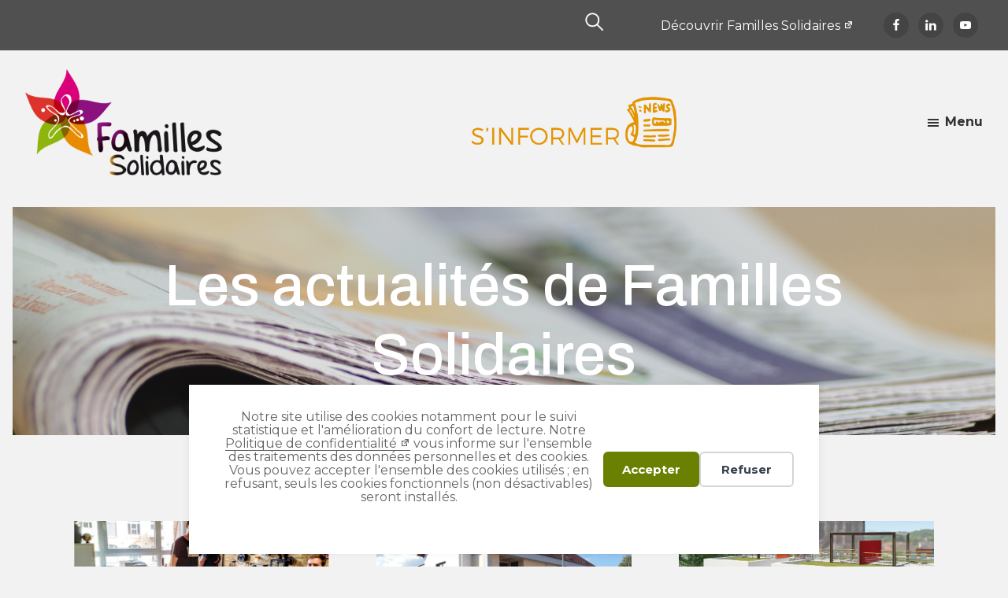

--- FILE ---
content_type: text/html; charset=UTF-8
request_url: https://actus.familles-solidaires.com/page/17/
body_size: 16954
content:
<!DOCTYPE html>
<html lang="fr-FR">
<head itemscope itemtype="https://schema.org/WebSite">
<meta charset="UTF-8" />
<meta name="viewport" content="width=device-width, initial-scale=1" />
<title>Actus - Familles Solidaires</title>
	<style>img:is([sizes="auto" i], [sizes^="auto," i]) { contain-intrinsic-size: 3000px 1500px }</style>
	<meta name="dc.title" content="Actus - Familles Solidaires">
<meta name="dc.description" content="Toutes les actus de Familles Solidaires">
<meta name="dc.relation" content="https://actus.familles-solidaires.com/page/17/">
<meta name="dc.source" content="https://actus.familles-solidaires.com/">
<meta name="dc.language" content="fr_FR">
<meta name="description" content="Toutes les actus de Familles Solidaires">
<meta name="robots" content="follow, noindex">
<script id="website-schema" type="application/ld+json">{"@context":"https:\/\/schema.org","@type":"WebSite","name":"Actus - Familles Solidaires","alternateName":"Actus - Familles Solidaires","description":"Toutes les actus de Familles Solidaires","url":"https:\/\/actus.familles-solidaires.com"}</script>
<meta property="og:url" content="https://actus.familles-solidaires.com/page/17/">
<meta property="og:site_name" content="Actus - Familles Solidaires">
<meta property="og:locale" content="fr_FR">
<meta property="og:type" content="website">
<meta property="og:title" content="Actus - Familles Solidaires">
<meta property="og:description" content="Toutes les actus de Familles Solidaires">
<meta property="og:image" content="https://actus.familles-solidaires.com/wp-content/uploads/sites/3/2020/06/cropped-icone_familles_solidaires_actus.png">
<meta property="og:image:secure_url" content="https://actus.familles-solidaires.com/wp-content/uploads/sites/3/2020/06/cropped-icone_familles_solidaires_actus.png">
<meta property="og:image:width" content="512">
<meta property="og:image:height" content="512">
<meta name="twitter:card" content="summary_large_image">
<meta name="twitter:title" content="Actus - Familles Solidaires">
<meta name="twitter:description" content="Toutes les actus de Familles Solidaires">
<meta name="twitter:image" content="https://actus.familles-solidaires.com/wp-content/uploads/sites/3/2022/08/image-2.png">
<link rel='dns-prefetch' href='//fonts.googleapis.com' />
<link rel="alternate" type="application/rss+xml" title="Actus - Familles Solidaires &raquo; Flux" href="https://actus.familles-solidaires.com/feed/" />
<script>
window._wpemojiSettings = {"baseUrl":"https:\/\/s.w.org\/images\/core\/emoji\/16.0.1\/72x72\/","ext":".png","svgUrl":"https:\/\/s.w.org\/images\/core\/emoji\/16.0.1\/svg\/","svgExt":".svg","source":{"concatemoji":"https:\/\/actus.familles-solidaires.com\/wp-includes\/js\/wp-emoji-release.min.js?ver=6.8.3"}};
/*! This file is auto-generated */
!function(s,n){var o,i,e;function c(e){try{var t={supportTests:e,timestamp:(new Date).valueOf()};sessionStorage.setItem(o,JSON.stringify(t))}catch(e){}}function p(e,t,n){e.clearRect(0,0,e.canvas.width,e.canvas.height),e.fillText(t,0,0);var t=new Uint32Array(e.getImageData(0,0,e.canvas.width,e.canvas.height).data),a=(e.clearRect(0,0,e.canvas.width,e.canvas.height),e.fillText(n,0,0),new Uint32Array(e.getImageData(0,0,e.canvas.width,e.canvas.height).data));return t.every(function(e,t){return e===a[t]})}function u(e,t){e.clearRect(0,0,e.canvas.width,e.canvas.height),e.fillText(t,0,0);for(var n=e.getImageData(16,16,1,1),a=0;a<n.data.length;a++)if(0!==n.data[a])return!1;return!0}function f(e,t,n,a){switch(t){case"flag":return n(e,"\ud83c\udff3\ufe0f\u200d\u26a7\ufe0f","\ud83c\udff3\ufe0f\u200b\u26a7\ufe0f")?!1:!n(e,"\ud83c\udde8\ud83c\uddf6","\ud83c\udde8\u200b\ud83c\uddf6")&&!n(e,"\ud83c\udff4\udb40\udc67\udb40\udc62\udb40\udc65\udb40\udc6e\udb40\udc67\udb40\udc7f","\ud83c\udff4\u200b\udb40\udc67\u200b\udb40\udc62\u200b\udb40\udc65\u200b\udb40\udc6e\u200b\udb40\udc67\u200b\udb40\udc7f");case"emoji":return!a(e,"\ud83e\udedf")}return!1}function g(e,t,n,a){var r="undefined"!=typeof WorkerGlobalScope&&self instanceof WorkerGlobalScope?new OffscreenCanvas(300,150):s.createElement("canvas"),o=r.getContext("2d",{willReadFrequently:!0}),i=(o.textBaseline="top",o.font="600 32px Arial",{});return e.forEach(function(e){i[e]=t(o,e,n,a)}),i}function t(e){var t=s.createElement("script");t.src=e,t.defer=!0,s.head.appendChild(t)}"undefined"!=typeof Promise&&(o="wpEmojiSettingsSupports",i=["flag","emoji"],n.supports={everything:!0,everythingExceptFlag:!0},e=new Promise(function(e){s.addEventListener("DOMContentLoaded",e,{once:!0})}),new Promise(function(t){var n=function(){try{var e=JSON.parse(sessionStorage.getItem(o));if("object"==typeof e&&"number"==typeof e.timestamp&&(new Date).valueOf()<e.timestamp+604800&&"object"==typeof e.supportTests)return e.supportTests}catch(e){}return null}();if(!n){if("undefined"!=typeof Worker&&"undefined"!=typeof OffscreenCanvas&&"undefined"!=typeof URL&&URL.createObjectURL&&"undefined"!=typeof Blob)try{var e="postMessage("+g.toString()+"("+[JSON.stringify(i),f.toString(),p.toString(),u.toString()].join(",")+"));",a=new Blob([e],{type:"text/javascript"}),r=new Worker(URL.createObjectURL(a),{name:"wpTestEmojiSupports"});return void(r.onmessage=function(e){c(n=e.data),r.terminate(),t(n)})}catch(e){}c(n=g(i,f,p,u))}t(n)}).then(function(e){for(var t in e)n.supports[t]=e[t],n.supports.everything=n.supports.everything&&n.supports[t],"flag"!==t&&(n.supports.everythingExceptFlag=n.supports.everythingExceptFlag&&n.supports[t]);n.supports.everythingExceptFlag=n.supports.everythingExceptFlag&&!n.supports.flag,n.DOMReady=!1,n.readyCallback=function(){n.DOMReady=!0}}).then(function(){return e}).then(function(){var e;n.supports.everything||(n.readyCallback(),(e=n.source||{}).concatemoji?t(e.concatemoji):e.wpemoji&&e.twemoji&&(t(e.twemoji),t(e.wpemoji)))}))}((window,document),window._wpemojiSettings);
</script>
<link rel='stylesheet' id='familles-solidaires-css' href='https://actus.familles-solidaires.com/wp-content/themes/familles-solidaires/style.css?ver=4.0.2' media='all' />
<style id='familles-solidaires-inline-css'>

		.wp-custom-logo .site-container .title-area {
			max-width: 300px;
		}
		
</style>
<style id='wp-emoji-styles-inline-css'>

	img.wp-smiley, img.emoji {
		display: inline !important;
		border: none !important;
		box-shadow: none !important;
		height: 1em !important;
		width: 1em !important;
		margin: 0 0.07em !important;
		vertical-align: -0.1em !important;
		background: none !important;
		padding: 0 !important;
	}
</style>
<link rel='stylesheet' id='wp-block-library-css' href='https://actus.familles-solidaires.com/wp-includes/css/dist/block-library/style.min.css?ver=6.8.3' media='all' />
<style id='classic-theme-styles-inline-css'>
/*! This file is auto-generated */
.wp-block-button__link{color:#fff;background-color:#32373c;border-radius:9999px;box-shadow:none;text-decoration:none;padding:calc(.667em + 2px) calc(1.333em + 2px);font-size:1.125em}.wp-block-file__button{background:#32373c;color:#fff;text-decoration:none}
</style>
<style id='safe-svg-svg-icon-style-inline-css'>
.safe-svg-cover{text-align:center}.safe-svg-cover .safe-svg-inside{display:inline-block;max-width:100%}.safe-svg-cover svg{fill:currentColor;height:100%;max-height:100%;max-width:100%;width:100%}

</style>
<style id='wpseopress-local-business-style-inline-css'>
span.wp-block-wpseopress-local-business-field{margin-right:8px}

</style>
<style id='wpseopress-table-of-contents-style-inline-css'>
.wp-block-wpseopress-table-of-contents li.active>a{font-weight:bold}

</style>
<style id='global-styles-inline-css'>
:root{--wp--preset--aspect-ratio--square: 1;--wp--preset--aspect-ratio--4-3: 4/3;--wp--preset--aspect-ratio--3-4: 3/4;--wp--preset--aspect-ratio--3-2: 3/2;--wp--preset--aspect-ratio--2-3: 2/3;--wp--preset--aspect-ratio--16-9: 16/9;--wp--preset--aspect-ratio--9-16: 9/16;--wp--preset--color--black: #000000;--wp--preset--color--cyan-bluish-gray: #abb8c3;--wp--preset--color--white: #fff;--wp--preset--color--pale-pink: #f78da7;--wp--preset--color--vivid-red: #cf2e2e;--wp--preset--color--luminous-vivid-orange: #ff6900;--wp--preset--color--luminous-vivid-amber: #fcb900;--wp--preset--color--light-green-cyan: #7bdcb5;--wp--preset--color--vivid-green-cyan: #00d084;--wp--preset--color--pale-cyan-blue: #8ed1fc;--wp--preset--color--vivid-cyan-blue: #0693e3;--wp--preset--color--vivid-purple: #9b51e0;--wp--preset--color--theme-primary: #6a8000;--wp--preset--color--light-gray: #f2f2f2;--wp--preset--color--dark-gray: #646464;--wp--preset--gradient--vivid-cyan-blue-to-vivid-purple: linear-gradient(135deg,rgba(6,147,227,1) 0%,rgb(155,81,224) 100%);--wp--preset--gradient--light-green-cyan-to-vivid-green-cyan: linear-gradient(135deg,rgb(122,220,180) 0%,rgb(0,208,130) 100%);--wp--preset--gradient--luminous-vivid-amber-to-luminous-vivid-orange: linear-gradient(135deg,rgba(252,185,0,1) 0%,rgba(255,105,0,1) 100%);--wp--preset--gradient--luminous-vivid-orange-to-vivid-red: linear-gradient(135deg,rgba(255,105,0,1) 0%,rgb(207,46,46) 100%);--wp--preset--gradient--very-light-gray-to-cyan-bluish-gray: linear-gradient(135deg,rgb(238,238,238) 0%,rgb(169,184,195) 100%);--wp--preset--gradient--cool-to-warm-spectrum: linear-gradient(135deg,rgb(74,234,220) 0%,rgb(151,120,209) 20%,rgb(207,42,186) 40%,rgb(238,44,130) 60%,rgb(251,105,98) 80%,rgb(254,248,76) 100%);--wp--preset--gradient--blush-light-purple: linear-gradient(135deg,rgb(255,206,236) 0%,rgb(152,150,240) 100%);--wp--preset--gradient--blush-bordeaux: linear-gradient(135deg,rgb(254,205,165) 0%,rgb(254,45,45) 50%,rgb(107,0,62) 100%);--wp--preset--gradient--luminous-dusk: linear-gradient(135deg,rgb(255,203,112) 0%,rgb(199,81,192) 50%,rgb(65,88,208) 100%);--wp--preset--gradient--pale-ocean: linear-gradient(135deg,rgb(255,245,203) 0%,rgb(182,227,212) 50%,rgb(51,167,181) 100%);--wp--preset--gradient--electric-grass: linear-gradient(135deg,rgb(202,248,128) 0%,rgb(113,206,126) 100%);--wp--preset--gradient--midnight: linear-gradient(135deg,rgb(2,3,129) 0%,rgb(40,116,252) 100%);--wp--preset--font-size--small: 13px;--wp--preset--font-size--medium: 20px;--wp--preset--font-size--large: 36px;--wp--preset--font-size--x-large: 42px;--wp--preset--spacing--20: 0.44rem;--wp--preset--spacing--30: 0.67rem;--wp--preset--spacing--40: 1rem;--wp--preset--spacing--50: 1.5rem;--wp--preset--spacing--60: 2.25rem;--wp--preset--spacing--70: 3.38rem;--wp--preset--spacing--80: 5.06rem;--wp--preset--shadow--natural: 6px 6px 9px rgba(0, 0, 0, 0.2);--wp--preset--shadow--deep: 12px 12px 50px rgba(0, 0, 0, 0.4);--wp--preset--shadow--sharp: 6px 6px 0px rgba(0, 0, 0, 0.2);--wp--preset--shadow--outlined: 6px 6px 0px -3px rgba(255, 255, 255, 1), 6px 6px rgba(0, 0, 0, 1);--wp--preset--shadow--crisp: 6px 6px 0px rgba(0, 0, 0, 1);}:where(.is-layout-flex){gap: 0.5em;}:where(.is-layout-grid){gap: 0.5em;}body .is-layout-flex{display: flex;}.is-layout-flex{flex-wrap: wrap;align-items: center;}.is-layout-flex > :is(*, div){margin: 0;}body .is-layout-grid{display: grid;}.is-layout-grid > :is(*, div){margin: 0;}:where(.wp-block-columns.is-layout-flex){gap: 2em;}:where(.wp-block-columns.is-layout-grid){gap: 2em;}:where(.wp-block-post-template.is-layout-flex){gap: 1.25em;}:where(.wp-block-post-template.is-layout-grid){gap: 1.25em;}.has-black-color{color: var(--wp--preset--color--black) !important;}.has-cyan-bluish-gray-color{color: var(--wp--preset--color--cyan-bluish-gray) !important;}.has-white-color{color: var(--wp--preset--color--white) !important;}.has-pale-pink-color{color: var(--wp--preset--color--pale-pink) !important;}.has-vivid-red-color{color: var(--wp--preset--color--vivid-red) !important;}.has-luminous-vivid-orange-color{color: var(--wp--preset--color--luminous-vivid-orange) !important;}.has-luminous-vivid-amber-color{color: var(--wp--preset--color--luminous-vivid-amber) !important;}.has-light-green-cyan-color{color: var(--wp--preset--color--light-green-cyan) !important;}.has-vivid-green-cyan-color{color: var(--wp--preset--color--vivid-green-cyan) !important;}.has-pale-cyan-blue-color{color: var(--wp--preset--color--pale-cyan-blue) !important;}.has-vivid-cyan-blue-color{color: var(--wp--preset--color--vivid-cyan-blue) !important;}.has-vivid-purple-color{color: var(--wp--preset--color--vivid-purple) !important;}.has-black-background-color{background-color: var(--wp--preset--color--black) !important;}.has-cyan-bluish-gray-background-color{background-color: var(--wp--preset--color--cyan-bluish-gray) !important;}.has-white-background-color{background-color: var(--wp--preset--color--white) !important;}.has-pale-pink-background-color{background-color: var(--wp--preset--color--pale-pink) !important;}.has-vivid-red-background-color{background-color: var(--wp--preset--color--vivid-red) !important;}.has-luminous-vivid-orange-background-color{background-color: var(--wp--preset--color--luminous-vivid-orange) !important;}.has-luminous-vivid-amber-background-color{background-color: var(--wp--preset--color--luminous-vivid-amber) !important;}.has-light-green-cyan-background-color{background-color: var(--wp--preset--color--light-green-cyan) !important;}.has-vivid-green-cyan-background-color{background-color: var(--wp--preset--color--vivid-green-cyan) !important;}.has-pale-cyan-blue-background-color{background-color: var(--wp--preset--color--pale-cyan-blue) !important;}.has-vivid-cyan-blue-background-color{background-color: var(--wp--preset--color--vivid-cyan-blue) !important;}.has-vivid-purple-background-color{background-color: var(--wp--preset--color--vivid-purple) !important;}.has-black-border-color{border-color: var(--wp--preset--color--black) !important;}.has-cyan-bluish-gray-border-color{border-color: var(--wp--preset--color--cyan-bluish-gray) !important;}.has-white-border-color{border-color: var(--wp--preset--color--white) !important;}.has-pale-pink-border-color{border-color: var(--wp--preset--color--pale-pink) !important;}.has-vivid-red-border-color{border-color: var(--wp--preset--color--vivid-red) !important;}.has-luminous-vivid-orange-border-color{border-color: var(--wp--preset--color--luminous-vivid-orange) !important;}.has-luminous-vivid-amber-border-color{border-color: var(--wp--preset--color--luminous-vivid-amber) !important;}.has-light-green-cyan-border-color{border-color: var(--wp--preset--color--light-green-cyan) !important;}.has-vivid-green-cyan-border-color{border-color: var(--wp--preset--color--vivid-green-cyan) !important;}.has-pale-cyan-blue-border-color{border-color: var(--wp--preset--color--pale-cyan-blue) !important;}.has-vivid-cyan-blue-border-color{border-color: var(--wp--preset--color--vivid-cyan-blue) !important;}.has-vivid-purple-border-color{border-color: var(--wp--preset--color--vivid-purple) !important;}.has-vivid-cyan-blue-to-vivid-purple-gradient-background{background: var(--wp--preset--gradient--vivid-cyan-blue-to-vivid-purple) !important;}.has-light-green-cyan-to-vivid-green-cyan-gradient-background{background: var(--wp--preset--gradient--light-green-cyan-to-vivid-green-cyan) !important;}.has-luminous-vivid-amber-to-luminous-vivid-orange-gradient-background{background: var(--wp--preset--gradient--luminous-vivid-amber-to-luminous-vivid-orange) !important;}.has-luminous-vivid-orange-to-vivid-red-gradient-background{background: var(--wp--preset--gradient--luminous-vivid-orange-to-vivid-red) !important;}.has-very-light-gray-to-cyan-bluish-gray-gradient-background{background: var(--wp--preset--gradient--very-light-gray-to-cyan-bluish-gray) !important;}.has-cool-to-warm-spectrum-gradient-background{background: var(--wp--preset--gradient--cool-to-warm-spectrum) !important;}.has-blush-light-purple-gradient-background{background: var(--wp--preset--gradient--blush-light-purple) !important;}.has-blush-bordeaux-gradient-background{background: var(--wp--preset--gradient--blush-bordeaux) !important;}.has-luminous-dusk-gradient-background{background: var(--wp--preset--gradient--luminous-dusk) !important;}.has-pale-ocean-gradient-background{background: var(--wp--preset--gradient--pale-ocean) !important;}.has-electric-grass-gradient-background{background: var(--wp--preset--gradient--electric-grass) !important;}.has-midnight-gradient-background{background: var(--wp--preset--gradient--midnight) !important;}.has-small-font-size{font-size: var(--wp--preset--font-size--small) !important;}.has-medium-font-size{font-size: var(--wp--preset--font-size--medium) !important;}.has-large-font-size{font-size: var(--wp--preset--font-size--large) !important;}.has-x-large-font-size{font-size: var(--wp--preset--font-size--x-large) !important;}
:where(.wp-block-post-template.is-layout-flex){gap: 1.25em;}:where(.wp-block-post-template.is-layout-grid){gap: 1.25em;}
:where(.wp-block-columns.is-layout-flex){gap: 2em;}:where(.wp-block-columns.is-layout-grid){gap: 2em;}
:root :where(.wp-block-pullquote){font-size: 1.5em;line-height: 1.6;}
</style>
<link rel='stylesheet' id='css-faq-css' href='https://actus.familles-solidaires.com/wp-content/plugins/ad-sliding-faq/css/sliding-faq.css?ver=1.1' media='all' />
<link rel='stylesheet' id='fsblocks-common-css' href='https://actus.familles-solidaires.com/wp-content/plugins/fasol-acf-blocks/assets/css/fsblocks.css?ver=1.0.1' media='screen' />
<link rel='stylesheet' id='familles-solidaires-fonts-css' href='https://fonts.googleapis.com/css2?family=Archivo:wght@500&#038;family=Montserrat:ital,wght@0,300;0,400;0,700;1,300;1,400&#038;display=swap' media='all' />
<link rel='stylesheet' id='familles-solidaires-theme-css' href='https://actus.familles-solidaires.com/wp-content/themes/familles-solidaires/assets/css/styles.css?ver=4.0.2' media='all' />
<link rel='stylesheet' id='dashicons-css' href='https://actus.familles-solidaires.com/wp-includes/css/dashicons.min.css?ver=6.8.3' media='all' />
<link rel='stylesheet' id='familles-solidaires-gutenberg-css' href='https://actus.familles-solidaires.com/wp-content/themes/familles-solidaires/lib/gutenberg/front-end.css?ver=4.0.2' media='all' />
<style id='familles-solidaires-gutenberg-inline-css'>
.ab-block-post-grid .ab-post-grid-items h2 a:hover {
	/*color: #6a8000;*/
}

.site-container .wp-block-button .wp-block-button__link {
	/*background-color: #6a8000;*/
}

.wp-block-button .wp-block-button__link:not(.has-background),
.wp-block-button .wp-block-button__link:not(.has-background):focus,
.wp-block-button .wp-block-button__link:not(.has-background):hover {
	/*color: #ffffff;*/
}

.site-container .wp-block-button.is-style-outline .wp-block-button__link {
	/*color: #6a8000;*/
}

.site-container .wp-block-button.is-style-outline .wp-block-button__link:focus,
.site-container .wp-block-button.is-style-outline .wp-block-button__link:hover {
	/*color: #8da323;*/
}		.site-container .has-theme-primary-color,
		.site-container .wp-block-button .wp-block-button__link.has-theme-primary-color,
		.site-container .wp-block-button.is-style-outline .wp-block-button__link.has-theme-primary-color {
			color: #6a8000;
		}

		.site-container .has-theme-primary-background-color,
		.site-container .wp-block-button .wp-block-button__link.has-theme-primary-background-color,
		.site-container .wp-block-pullquote.is-style-solid-color.has-theme-primary-background-color {
			background-color: #6a8000;
		}		.site-container .has-white-color,
		.site-container .wp-block-button .wp-block-button__link.has-white-color,
		.site-container .wp-block-button.is-style-outline .wp-block-button__link.has-white-color {
			color: #fff;
		}

		.site-container .has-white-background-color,
		.site-container .wp-block-button .wp-block-button__link.has-white-background-color,
		.site-container .wp-block-pullquote.is-style-solid-color.has-white-background-color {
			background-color: #fff;
		}		.site-container .has-light-gray-color,
		.site-container .wp-block-button .wp-block-button__link.has-light-gray-color,
		.site-container .wp-block-button.is-style-outline .wp-block-button__link.has-light-gray-color {
			color: #f2f2f2;
		}

		.site-container .has-light-gray-background-color,
		.site-container .wp-block-button .wp-block-button__link.has-light-gray-background-color,
		.site-container .wp-block-pullquote.is-style-solid-color.has-light-gray-background-color {
			background-color: #f2f2f2;
		}		.site-container .has-dark-gray-color,
		.site-container .wp-block-button .wp-block-button__link.has-dark-gray-color,
		.site-container .wp-block-button.is-style-outline .wp-block-button__link.has-dark-gray-color {
			color: #646464;
		}

		.site-container .has-dark-gray-background-color,
		.site-container .wp-block-button .wp-block-button__link.has-dark-gray-background-color,
		.site-container .wp-block-pullquote.is-style-solid-color.has-dark-gray-background-color {
			background-color: #646464;
		}
</style>
<link rel='stylesheet' id='simple-social-icons-font-css' href='https://actus.familles-solidaires.com/wp-content/plugins/simple-social-icons/css/style.css?ver=4.0.0' media='all' />
<style id='wp-typography-safari-font-workaround-inline-css'>
body {-webkit-font-feature-settings: "liga";font-feature-settings: "liga";-ms-font-feature-settings: normal;}
</style>
<script src="https://actus.familles-solidaires.com/wp-includes/js/jquery/jquery.min.js?ver=3.7.1" id="jquery-core-js"></script>
<script src="https://actus.familles-solidaires.com/wp-includes/js/jquery/jquery-migrate.min.js?ver=3.4.1" id="jquery-migrate-js"></script>
<script src="https://actus.familles-solidaires.com/wp-content/themes/familles-solidaires/assets/js/back-to-top.js?ver=6.8.3" id="backtotop-js"></script>
<link rel="prev" href="https://actus.familles-solidaires.com/page/16/"><link rel="next" href="https://actus.familles-solidaires.com/page/18/"><link rel="https://api.w.org/" href="https://actus.familles-solidaires.com/wp-json/" /><link rel="EditURI" type="application/rsd+xml" title="RSD" href="https://actus.familles-solidaires.com/xmlrpc.php?rsd" />
<meta name="generator" content="WordPress 6.8.3" />
		<!-- HappyForms global container -->
		<script type="text/javascript">HappyForms = {};</script>
		<!-- End of HappyForms global container -->
		<style>.recentcomments a{display:inline !important;padding:0 !important;margin:0 !important;}</style>
    <script>
    window.dataLayer = window.dataLayer || [];
    function gtag() { dataLayer.push(arguments); }
    gtag('consent', 'default', {
        'ad_user_data': 'denied',
        'ad_personalization': 'denied',
        'ad_storage': 'denied',
        'analytics_storage': 'denied',
        'wait_for_update': 500,
      }); 
gtag('js', new Date()); 
gtag('config', 'G-KG026LL87J');
</script><link rel="icon" href="https://actus.familles-solidaires.com/wp-content/uploads/sites/3/2020/06/cropped-icone_familles_solidaires_actus-32x32.png" sizes="32x32" />
<link rel="icon" href="https://actus.familles-solidaires.com/wp-content/uploads/sites/3/2020/06/cropped-icone_familles_solidaires_actus-192x192.png" sizes="192x192" />
<link rel="apple-touch-icon" href="https://actus.familles-solidaires.com/wp-content/uploads/sites/3/2020/06/cropped-icone_familles_solidaires_actus-180x180.png" />
<meta name="msapplication-TileImage" content="https://actus.familles-solidaires.com/wp-content/uploads/sites/3/2020/06/cropped-icone_familles_solidaires_actus-270x270.png" />
</head>
<body class="home blog paged wp-custom-logo wp-embed-responsive paged-17 wp-theme-genesis wp-child-theme-familles-solidaires contextual-adminbar-color full-width-content genesis-breadcrumbs-hidden genesis-footer-widgets-visible site-id-3" itemscope itemtype="https://schema.org/WebPage"><div data-nosnippet class="seopress-user-consent seopress-user-message seopress-user-consent-hide">
        <p><span class="cookie-bar__msg">Notre site utilise des cookies notamment pour le suivi statistique et l'amélioration du confort de lecture.
Notre <a href="https://familles-solidaires.com/politique-de-confidentialite">Politique de confidentialité</a> vous informe sur l'ensemble des traitements des données personnelles et des cookies.
Vous pouvez accepter l'ensemble des cookies utilisés ; en refusant, seuls les cookies fonctionnels (non désactivables) seront installés.</span></p>
        <p>
            <button id="seopress-user-consent-accept" type="button">Accepter</button>
            <button type="button" id="seopress-user-consent-close">Refuser</button>
        </p>
    </div><div class="seopress-user-consent-backdrop seopress-user-consent-hide"></div><style>.seopress-user-consent {position: fixed;z-index: 8000;display: inline-flex;flex-direction: column;justify-content: center;border: none;box-sizing: border-box;left: 0;right: 0;width: 100%;padding: 18px 24px;bottom:0;text-align:center;background:#ffffff;box-shadow: 0 -2px 10px rgba(0, 0, 0, 0.08);}@media (max-width: 782px) {.seopress-user-consent {padding: 16px;}.seopress-user-consent.seopress-user-message {flex-direction: column !important;align-items: stretch;gap: 16px;}.seopress-user-consent.seopress-user-message p:first-child {margin: 0 !important;text-align: center;}.seopress-user-consent.seopress-user-message p:last-child {width: 100%; flex-direction: column;justify-content: stretch;gap: 10px;}.seopress-user-consent.seopress-user-message button {width: 100% !important;min-width: auto !important;}}}.seopress-user-consent.seopress-user-message p:first-child {margin: 0;line-height: 1.6;flex: 1;}.seopress-user-consent p {margin: 0;font-size: 15px;line-height: 1.6;color:#646464;}.seopress-user-consent a{color:#646464;text-decoration: underline;font-weight: 500;}.seopress-user-consent a:hover{text-decoration: none;opacity: 0.7;}.seopress-user-consent.seopress-user-message {flex-direction: row;align-items: center;gap: 24px;}.seopress-user-consent.seopress-user-message p:last-child {display: flex;gap: 12px;justify-content: flex-end;flex-wrap: nowrap;margin: 0;flex-shrink: 0;}.seopress-user-consent button {padding: 12px 24px;border: none;border-radius: 6px;font-size: 15px;font-weight: 600;cursor: pointer;transition: all 0.2s ease;flex: 0 1 auto;min-width: 120px;background:#6a8000;color:#ffffff;}.seopress-user-consent button:hover{transform: translateY(-1px);box-shadow: 0 2px 8px rgba(0, 0, 0, 0.15);background:#69a02d;color:#ffffff;}#seopress-user-consent-close{border: 2px solid #d1d5db !important;background:#ffffff;color:#374151;}#seopress-user-consent-close:hover{background:#f9fafb;border-color: #9ca3af !important;color:#1f2937;}@media (max-width: 480px) {.seopress-user-consent.seopress-user-message p:last-child {flex-direction: column;}.seopress-user-consent button {width: 100%;min-width: auto;}}.seopress-user-consent-hide{display:none !important;}.seopress-edit-choice{
        background: none;
        justify-content: flex-start;
        align-items: flex-start;
        z-index: 7999;
        border: none;
        width: auto;
        transform: none !important;
        left: 20px !important;
        right: auto !important;
        bottom: 20px;
        top: auto;
        box-shadow: none;
        padding: 0;
    }</style><div class="site-container"><ul class="genesis-skip-link"><li><a href="#genesis-nav-primary" class="screen-reader-shortcut"> Passer à la navigation principale</a></li><li><a href="#genesis-content" class="screen-reader-shortcut"> Passer au contenu principal</a></li><li><a href="#genesis-footer-widgets" class="screen-reader-shortcut"> Passer au pied de page</a></li></ul><div class="topbar-widget widget-area"><div class="wrap"><section id="search-3" class="widget widget_search"><div class="widget-wrap"><form class="search-form" method="get" action="https://actus.familles-solidaires.com/" role="search" itemprop="potentialAction" itemscope itemtype="https://schema.org/SearchAction"><label class="search-form-label screen-reader-text" for="searchform-1">Rechercher dans ce site Web</label><input class="search-form-input" type="search" name="s" id="searchform-1" placeholder="Rechercher dans ce site Web" itemprop="query-input"><input class="search-form-submit" type="submit" value="Rechercher"><meta content="https://actus.familles-solidaires.com/?s={s}" itemprop="target"></form></div></section>
<section id="nav_menu-2" class="widget widget_nav_menu"><div class="widget-wrap"><div class="menu-menu-outils-top-bar-container"><ul id="menu-menu-outils-top-bar" class="menu"><li id="menu-item-87" class="menu__outlink menu-item menu-item-type-custom menu-item-object-custom menu-item-87"><a href="https://familles-solidaires.com/" itemprop="url">Découvrir Familles Solidaires</a></li>
</ul></div></div></section>
<section id="simple-social-icons-2" class="widget simple-social-icons"><div class="widget-wrap"><ul class="alignleft"><li class="ssi-facebook"><a href="https://www.facebook.com/famillessolidaires/" target="_blank" rel="noopener noreferrer"><svg role="img" class="social-facebook" aria-labelledby="social-facebook-2"><title id="social-facebook-2">Facebook</title><use xlink:href="https://actus.familles-solidaires.com/wp-content/plugins/simple-social-icons/symbol-defs.svg#social-facebook"></use></svg></a></li><li class="ssi-linkedin"><a href="https://www.linkedin.com/company/familles-solidaires/" target="_blank" rel="noopener noreferrer"><svg role="img" class="social-linkedin" aria-labelledby="social-linkedin-2"><title id="social-linkedin-2">Linkedin</title><use xlink:href="https://actus.familles-solidaires.com/wp-content/plugins/simple-social-icons/symbol-defs.svg#social-linkedin"></use></svg></a></li><li class="ssi-youtube"><a href="https://www.youtube.com/channel/UCc2yGtTjse7dcws3HKQGeRw" target="_blank" rel="noopener noreferrer"><svg role="img" class="social-youtube" aria-labelledby="social-youtube-2"><title id="social-youtube-2">YouTube</title><use xlink:href="https://actus.familles-solidaires.com/wp-content/plugins/simple-social-icons/symbol-defs.svg#social-youtube"></use></svg></a></li></ul></div></section>
</div></div><header class="site-header" itemscope itemtype="https://schema.org/WPHeader"><div class="wrap"><div class="title-area"><a href="https://actus.familles-solidaires.com/" class="custom-logo-link" rel="home"><img width="660" height="356" src="https://actus.familles-solidaires.com/wp-content/uploads/sites/3/2020/06/logo_familles_solidaires.png" class="custom-logo" alt="logo FS" decoding="async" fetchpriority="high" srcset="https://actus.familles-solidaires.com/wp-content/uploads/sites/3/2020/06/logo_familles_solidaires.png 660w, https://actus.familles-solidaires.com/wp-content/uploads/sites/3/2020/06/logo_familles_solidaires-300x162.png 300w, https://actus.familles-solidaires.com/wp-content/uploads/sites/3/2020/06/logo_familles_solidaires-512x276.png 512w" sizes="(max-width: 660px) 100vw, 660px" /></a><h1 class="site-title" itemprop="headline">Actus - Familles Solidaires</h1><p class="site-description" itemprop="description">Toutes les actus de Familles Solidaires</p></div><div class="widget-area header-widget-area"><section id="media_image-2" class="widget widget_media_image"><div class="widget-wrap"><img width="407" height="101" src="https://actus.familles-solidaires.com/wp-content/uploads/sites/3/2020/07/fasol_actus_logo.png" class="image wp-image-521  attachment-full size-full" alt="logo site se former" style="max-width: 100%; height: auto;" decoding="async" srcset="https://actus.familles-solidaires.com/wp-content/uploads/sites/3/2020/07/fasol_actus_logo.png 407w, https://actus.familles-solidaires.com/wp-content/uploads/sites/3/2020/07/fasol_actus_logo-300x74.png 300w" sizes="(max-width: 407px) 100vw, 407px" /></div></section>
</div><nav class="nav-primary" aria-label="Principal" itemscope itemtype="https://schema.org/SiteNavigationElement" id="genesis-nav-primary"><div class="wrap"><ul id="menu-menu-principal" class="menu genesis-nav-menu menu-primary js-superfish"><li id="menu-item-468" class="menu-item menu-item-type-taxonomy menu-item-object-category menu-item-468"><a href="https://actus.familles-solidaires.com/categorie/evenements/" itemprop="url"><span itemprop="name">Zoom sur nos événements</span></a></li>
<li id="menu-item-456" class="menu-item menu-item-type-taxonomy menu-item-object-category menu-item-has-children menu-item-456"><a href="https://actus.familles-solidaires.com/categorie/les-associations/" itemprop="url"><span itemprop="name">Ça bouge dans nos&nbsp;assos</span></a>
<ul class="sub-menu">
	<li id="menu-item-459" class="menu-item menu-item-type-taxonomy menu-item-object-category menu-item-459"><a href="https://actus.familles-solidaires.com/categorie/les-associations/familles-solidaires-nationale/" itemprop="url"><span itemprop="name">Familles Solidaires nationale</span></a></li>
	<li id="menu-item-457" class="menu-item menu-item-type-taxonomy menu-item-object-category menu-item-457"><a href="https://actus.familles-solidaires.com/categorie/les-associations/familles-solidaires-alsace/" itemprop="url"><span itemprop="name">Familles Solidaires Alsace</span></a></li>
	<li id="menu-item-458" class="menu-item menu-item-type-taxonomy menu-item-object-category menu-item-458"><a href="https://actus.familles-solidaires.com/categorie/les-associations/familles-solidaires-bretagne/" itemprop="url"><span itemprop="name">Familles Solidaires Bretagne</span></a></li>
	<li id="menu-item-6291" class="menu-item menu-item-type-taxonomy menu-item-object-category menu-item-6291"><a href="https://actus.familles-solidaires.com/categorie/les-associations/familles-solidaires-hauts-de-france/" itemprop="url"><span itemprop="name">Familles Solidaires Hauts-de-France</span></a></li>
	<li id="menu-item-6293" class="menu-item menu-item-type-taxonomy menu-item-object-category menu-item-6293"><a href="https://actus.familles-solidaires.com/categorie/les-associations/familles-solidaires-pays-de-la-loire/" itemprop="url"><span itemprop="name">Familles Solidaires Pays-de-la-Loire</span></a></li>
</ul>
</li>
<li id="menu-item-61" class="menu-item menu-item-type-taxonomy menu-item-object-category menu-item-61"><a href="https://actus.familles-solidaires.com/categorie/projets-habitat-inclusif/" itemprop="url"><span itemprop="name">Le quotidien des projets</span></a></li>
<li id="menu-item-460" class="menu-item menu-item-type-taxonomy menu-item-object-category menu-item-has-children menu-item-460"><a href="https://actus.familles-solidaires.com/categorie/accompagnement-projets/" itemprop="url"><span itemprop="name">Les news du centre d’expertise</span></a>
<ul class="sub-menu">
	<li id="menu-item-462" class="menu-item menu-item-type-taxonomy menu-item-object-category menu-item-462"><a href="https://actus.familles-solidaires.com/categorie/accompagnement-projets/formation/" itemprop="url"><span itemprop="name">Formation</span></a></li>
	<li id="menu-item-461" class="menu-item menu-item-type-taxonomy menu-item-object-category menu-item-461"><a href="https://actus.familles-solidaires.com/categorie/accompagnement-projets/conseil/" itemprop="url"><span itemprop="name">Conseil</span></a></li>
</ul>
</li>
<li id="menu-item-56" class="menu-item menu-item-type-taxonomy menu-item-object-category menu-item-has-children menu-item-56"><a href="https://actus.familles-solidaires.com/categorie/innovation/" itemprop="url"><span itemprop="name">La boîte à&nbsp;innovation</span></a>
<ul class="sub-menu">
	<li id="menu-item-58" class="menu-item menu-item-type-taxonomy menu-item-object-category menu-item-58"><a href="https://actus.familles-solidaires.com/categorie/innovation/fablab-labhidouille/" itemprop="url"><span itemprop="name">Fablab LabHidouille</span></a></li>
	<li id="menu-item-57" class="menu-item menu-item-type-taxonomy menu-item-object-category menu-item-57"><a href="https://actus.familles-solidaires.com/categorie/innovation/cooperative-de-service/" itemprop="url"><span itemprop="name">Coopérative de service</span></a></li>
	<li id="menu-item-466" class="menu-item menu-item-type-taxonomy menu-item-object-category menu-item-466"><a href="https://actus.familles-solidaires.com/categorie/innovation/appel-a-projets/" itemprop="url"><span itemprop="name">Appel à&nbsp;projets #LACHPA</span></a></li>
</ul>
</li>
<li id="menu-item-467" class="menu-item menu-item-type-taxonomy menu-item-object-category menu-item-467"><a href="https://actus.familles-solidaires.com/categorie/aidants/" itemprop="url"><span itemprop="name">Le coin des aidants</span></a></li>
<li id="menu-item-53" class="menu-item menu-item-type-taxonomy menu-item-object-category menu-item-has-children menu-item-53"><a href="https://actus.familles-solidaires.com/categorie/groupe-associatif-familles-solidaires/" itemprop="url"><span itemprop="name">Les coulisses du groupe associatif</span></a>
<ul class="sub-menu">
	<li id="menu-item-54" class="menu-item menu-item-type-taxonomy menu-item-object-category menu-item-54"><a href="https://actus.familles-solidaires.com/categorie/groupe-associatif-familles-solidaires/equipe/" itemprop="url"><span itemprop="name">Équipe</span></a></li>
	<li id="menu-item-55" class="menu-item menu-item-type-taxonomy menu-item-object-category menu-item-55"><a href="https://actus.familles-solidaires.com/categorie/groupe-associatif-familles-solidaires/recrutement/" itemprop="url"><span itemprop="name">Recrutement</span></a></li>
</ul>
</li>
</ul></div></nav></div></header><div class="site-inner"><main class="content" id="genesis-content"><div class="wrap">	<div class="block-hero">

					<div class="block-hero__hero">
								<img src="https://actus.familles-solidaires.com/wp-content/uploads/sites/3/2020/09/bandeau-actualites.jpg" />
			</div>
		
		<h1 class="block-hero__title">Les actualités de Familles Solidaires</h1>

	</div>

			<div class="block-introduction">
			<p>Découvrez toute l’actualité du groupe Familles Solidaires.</p>
		</div>
	
<div class="articles-list"><article class="post-452 post type-post status-publish format-standard has-post-thumbnail category-fablab-labhidouille category-innovation entry" aria-label="Formation impression 3D à&nbsp;LabHidouille" itemscope itemtype="https://schema.org/CreativeWork"><a class="entry-link" rel="bookmark" href="https://actus.familles-solidaires.com/formation-impression-3d-a-labhidouille/"><div class="item__figure"><img width="800" height="598" src="https://actus.familles-solidaires.com/wp-content/uploads/sites/3/2020/07/formation-impression3d-fablab-labhidouille1-e1596726004540.jpg" class="attachment-medium-large size-medium-large wp-post-image" alt="formation impression 3d fablab labhidouille 1" decoding="async" srcset="https://actus.familles-solidaires.com/wp-content/uploads/sites/3/2020/07/formation-impression3d-fablab-labhidouille1-e1596726004540.jpg 800w, https://actus.familles-solidaires.com/wp-content/uploads/sites/3/2020/07/formation-impression3d-fablab-labhidouille1-e1596726004540-300x224.jpg 300w, https://actus.familles-solidaires.com/wp-content/uploads/sites/3/2020/07/formation-impression3d-fablab-labhidouille1-e1596726004540-768x574.jpg 768w, https://actus.familles-solidaires.com/wp-content/uploads/sites/3/2020/07/formation-impression3d-fablab-labhidouille1-e1596726004540-702x526.jpg 702w, https://actus.familles-solidaires.com/wp-content/uploads/sites/3/2020/07/formation-impression3d-fablab-labhidouille1-e1596726004540-512x383.jpg 512w" sizes="(max-width: 800px) 100vw, 800px" /></div>	<p class="item__category" style="background-color:#ac0680; color:#FFF;">Fablab LabHidouille</p>
	<h2 class="entry-title" itemprop="headline">Formation impression 3D à&nbsp;LabHidouille</h2><p class="entry-meta"><time class="entry-time" itemprop="datePublished" datetime="2020-07-29T15:34:12+02:00">29 juillet 2020</time></p><div class="entry-content" itemprop="text"><p>Lancement des formations IMPRESSION 3D débutants tous les jeudis de 16h à&nbsp;17h à&nbsp;Mulhouse (68), et fabrication de la cabine d’atelier&nbsp;! Il s’en passe à&nbsp;LabHidouille&nbsp;! Suivez l’actu du Fablab ici&nbsp;!</p>
</div></a></article><article class="post-437 post type-post status-publish format-standard has-post-thumbnail category-familles-solidaires-alsace category-projets-habitat-inclusif category-schleithal entry" aria-label="Schleithal&nbsp;: Les candidatures sont ouvertes&nbsp;!" itemscope itemtype="https://schema.org/CreativeWork"><a class="entry-link" rel="bookmark" href="https://actus.familles-solidaires.com/schleithal-les-candidatures-sont-ouvertes/"><div class="item__figure"><img width="800" height="600" src="https://actus.familles-solidaires.com/wp-content/uploads/sites/3/2020/07/115688025_1109353552799326_8727045193750718337_n-e1596725589625.jpg" class="attachment-medium-large size-medium-large wp-post-image" alt="habitat inclusif schleithal" decoding="async" loading="lazy" srcset="https://actus.familles-solidaires.com/wp-content/uploads/sites/3/2020/07/115688025_1109353552799326_8727045193750718337_n-e1596725589625.jpg 800w, https://actus.familles-solidaires.com/wp-content/uploads/sites/3/2020/07/115688025_1109353552799326_8727045193750718337_n-e1596725589625-300x225.jpg 300w, https://actus.familles-solidaires.com/wp-content/uploads/sites/3/2020/07/115688025_1109353552799326_8727045193750718337_n-e1596725589625-768x576.jpg 768w, https://actus.familles-solidaires.com/wp-content/uploads/sites/3/2020/07/115688025_1109353552799326_8727045193750718337_n-e1596725589625-702x526.jpg 702w, https://actus.familles-solidaires.com/wp-content/uploads/sites/3/2020/07/115688025_1109353552799326_8727045193750718337_n-e1596725589625-512x384.jpg 512w" sizes="auto, (max-width: 800px) 100vw, 800px" /></div>	<p class="item__category" style="background-color:#69a02d; color:#000;">Projets d&#039;habitat inclusif</p>
	<h2 class="entry-title" itemprop="headline">Schleithal&nbsp;: Les candidatures sont ouvertes&nbsp;!</h2><p class="entry-meta"><time class="entry-time" itemprop="datePublished" datetime="2020-07-28T17:08:24+02:00">28 juillet 2020</time></p><div class="entry-content" itemprop="text"><p>L’habitat inclusif pour les personnes âgées de Schleithal (67) s’ouvre au public en proposant des visites&nbsp;! Les candidatures à&nbsp;la location sont ouvertes&nbsp;!&nbsp;</p>
</div></a></article><article class="post-508 post type-post status-publish format-standard has-post-thumbnail category-investir-solidaire category-partenariat category-projets-habitat-inclusif category-zillisheim entry" aria-label="La Fondation Petits Frères des Pauvres soutient le projet de Zillisheim" itemscope itemtype="https://schema.org/CreativeWork"><a class="entry-link" rel="bookmark" href="https://actus.familles-solidaires.com/coloc-de-zillisheim-retenue-par-la-fondation-les-petits-freres-des-pauvres/"><div class="item__figure"><img width="800" height="600" src="https://actus.familles-solidaires.com/wp-content/uploads/sites/3/2020/07/actu-colocation-alzheimer-zillisheim.jpg" class="attachment-medium-large size-medium-large wp-post-image" alt="Actu colocation alzheimer zillisheim" decoding="async" loading="lazy" srcset="https://actus.familles-solidaires.com/wp-content/uploads/sites/3/2020/07/actu-colocation-alzheimer-zillisheim.jpg 800w, https://actus.familles-solidaires.com/wp-content/uploads/sites/3/2020/07/actu-colocation-alzheimer-zillisheim-300x225.jpg 300w, https://actus.familles-solidaires.com/wp-content/uploads/sites/3/2020/07/actu-colocation-alzheimer-zillisheim-768x576.jpg 768w, https://actus.familles-solidaires.com/wp-content/uploads/sites/3/2020/07/actu-colocation-alzheimer-zillisheim-702x526.jpg 702w, https://actus.familles-solidaires.com/wp-content/uploads/sites/3/2020/07/actu-colocation-alzheimer-zillisheim-512x384.jpg 512w" sizes="auto, (max-width: 800px) 100vw, 800px" /></div>	<p class="item__category" style="background-color:#69a02d; color:#000;">Zillisheim</p>
	<h2 class="entry-title" itemprop="headline">La Fondation Petits Frères des Pauvres soutient le projet de Zillisheim</h2><p class="entry-meta"><time class="entry-time" itemprop="datePublished" datetime="2020-07-26T16:17:00+02:00">26 juillet 2020</time></p><div class="entry-content" itemprop="text"><p>Familles Solidaires Alsace a&nbsp;été récompensée pour sa solution innovante de colocation pour 8&nbsp;personnes atteintes de la maladie d’Alzheimer.</p>
</div></a></article><article class="post-530 post type-post status-publish format-standard has-post-thumbnail category-aidants category-divers category-partenariat entry" aria-label="Et dans ta vie d’aidant&nbsp;: la mini-série donne lieu à&nbsp;un livret&nbsp;!" itemscope itemtype="https://schema.org/CreativeWork"><a class="entry-link" rel="bookmark" href="https://actus.familles-solidaires.com/et-dans-ta-vie-daidant-lemission-imaginee-par-familles-solidaires-et-ses-partenaires/"><div class="item__figure"><img width="800" height="470" src="https://actus.familles-solidaires.com/wp-content/uploads/sites/3/2020/06/acti-coalition-solidaires4-e1596789363197.jpg" class="attachment-medium-large size-medium-large wp-post-image" alt="actu coalition solidaire et dans ta vie d&#039;aidant" decoding="async" loading="lazy" srcset="https://actus.familles-solidaires.com/wp-content/uploads/sites/3/2020/06/acti-coalition-solidaires4-e1596789363197.jpg 800w, https://actus.familles-solidaires.com/wp-content/uploads/sites/3/2020/06/acti-coalition-solidaires4-e1596789363197-300x176.jpg 300w, https://actus.familles-solidaires.com/wp-content/uploads/sites/3/2020/06/acti-coalition-solidaires4-e1596789363197-768x451.jpg 768w, https://actus.familles-solidaires.com/wp-content/uploads/sites/3/2020/06/acti-coalition-solidaires4-e1596789363197-512x301.jpg 512w" sizes="auto, (max-width: 800px) 100vw, 800px" /></div>	<p class="item__category" style="background-color:#eb5c39; color:#000;">Aidants</p>
	<h2 class="entry-title" itemprop="headline">Et dans ta vie d’aidant&nbsp;: la mini-série donne lieu à&nbsp;un livret&nbsp;!</h2><p class="entry-meta"><time class="entry-time" itemprop="datePublished" datetime="2020-07-15T11:10:17+02:00">15 juillet 2020</time></p><div class="entry-content" itemprop="text"><p>Dans le livret numérique, vous retrouverez une présentation des 10 émissions de la mini-série «&nbsp;Et dans ta vie d’aidant&nbsp;» qui fait témoigner les aidants dans le contexte sanitaire actuel.</p>
</div></a></article><article class="post-4 post type-post status-publish format-standard has-post-thumbnail category-fablab-labhidouille category-innovation category-recrutement entry" aria-label="[POURVU] Offre d’emploi&nbsp;: Technicien·ne / Animateur·rice Fablab" itemscope itemtype="https://schema.org/CreativeWork"><a class="entry-link" rel="bookmark" href="https://actus.familles-solidaires.com/offre-demploi-technicien%c2%b7ne-animateur%c2%b7rice-fablab/"><div class="item__figure"><img width="800" height="600" src="https://actus.familles-solidaires.com/wp-content/uploads/sites/3/2020/05/visuel-equipement-fablab-labhidouille..jpg" class="attachment-medium-large size-medium-large wp-post-image" alt="Offre d&#039;emploi fablab labhidouille tehcnicien" decoding="async" loading="lazy" srcset="https://actus.familles-solidaires.com/wp-content/uploads/sites/3/2020/05/visuel-equipement-fablab-labhidouille..jpg 800w, https://actus.familles-solidaires.com/wp-content/uploads/sites/3/2020/05/visuel-equipement-fablab-labhidouille.-300x225.jpg 300w, https://actus.familles-solidaires.com/wp-content/uploads/sites/3/2020/05/visuel-equipement-fablab-labhidouille.-768x576.jpg 768w, https://actus.familles-solidaires.com/wp-content/uploads/sites/3/2020/05/visuel-equipement-fablab-labhidouille.-702x526.jpg 702w, https://actus.familles-solidaires.com/wp-content/uploads/sites/3/2020/05/visuel-equipement-fablab-labhidouille.-512x384.jpg 512w" sizes="auto, (max-width: 800px) 100vw, 800px" /></div>	<p class="item__category" style="background-color:#6a8000; color:#FFF;">Recrutement</p>
	<h2 class="entry-title" itemprop="headline">[POURVU] Offre d’emploi&nbsp;: Technicien·ne / Animateur·rice Fablab</h2><p class="entry-meta"><time class="entry-time" itemprop="datePublished" datetime="2020-05-25T09:07:00+02:00">25 mai 2020</time></p><div class="entry-content" itemprop="text"><p>Le Fablab LabHidouille recherche un·e technicien·ne / animateur·rice spécialisé·e en électronique / software / domotique&nbsp;!<br> …<br> CDI temps plein à&nbsp;Mulhouse (68)</p>
</div></a></article><article class="post-6 post type-post status-publish format-standard has-post-thumbnail category-evenements category-partenariat entry" aria-label="Une rencontre entre les 4&nbsp;membres de l’Alliance en février 2020" itemscope itemtype="https://schema.org/CreativeWork"><a class="entry-link" rel="bookmark" href="https://actus.familles-solidaires.com/une-rencontre-des-membres-de-lalliance/"><div class="item__figure"><img width="800" height="600" src="https://actus.familles-solidaires.com/wp-content/uploads/sites/3/2020/05/rencontre-alliance-landretin202002.jpg" class="attachment-medium-large size-medium-large wp-post-image" alt="rencontre entre membres de l&#039;alliance" decoding="async" loading="lazy" srcset="https://actus.familles-solidaires.com/wp-content/uploads/sites/3/2020/05/rencontre-alliance-landretin202002.jpg 800w, https://actus.familles-solidaires.com/wp-content/uploads/sites/3/2020/05/rencontre-alliance-landretin202002-300x225.jpg 300w, https://actus.familles-solidaires.com/wp-content/uploads/sites/3/2020/05/rencontre-alliance-landretin202002-768x576.jpg 768w, https://actus.familles-solidaires.com/wp-content/uploads/sites/3/2020/05/rencontre-alliance-landretin202002-702x526.jpg 702w, https://actus.familles-solidaires.com/wp-content/uploads/sites/3/2020/05/rencontre-alliance-landretin202002-512x384.jpg 512w" sizes="auto, (max-width: 800px) 100vw, 800px" /></div>	<p class="item__category" style="background-color:#e39400; color:#000;">Événements</p>
	<h2 class="entry-title" itemprop="headline">Une rencontre entre les 4&nbsp;membres de l’Alliance en février 2020</h2><p class="entry-meta"><time class="entry-time" itemprop="datePublished" datetime="2020-05-11T15:54:55+02:00">11 mai 2020</time></p><div class="entry-content" itemprop="text"><p>4 groupes de l’ESS proposant des solutions complémentaires pour le public fragilisé par l’âge, la maladie, le handicap ou pour les personnes en situation de précarité.&nbsp;</p>
</div></a></article><article class="post-8 post type-post status-publish format-standard has-post-thumbnail category-communique-de-presse category-investir-solidaire category-projets-habitat-inclusif entry" aria-label="Mobilisation pour l’habitat inclusif&nbsp;: levée de fonds de 1,55&nbsp;M€&nbsp;!" itemscope itemtype="https://schema.org/CreativeWork"><a class="entry-link" rel="bookmark" href="https://actus.familles-solidaires.com/mobilisation-pour-lhabitat-inclusif-levee-de-fonds-de-15-me/"><div class="item__figure"><img width="799" height="599" src="https://actus.familles-solidaires.com/wp-content/uploads/sites/3/2020/06/levee-de-fonds-familles-solidaires_2020-01.png" class="attachment-medium-large size-medium-large wp-post-image" alt="Levée de fonds Familles Solidaires 2020-01" decoding="async" loading="lazy" srcset="https://actus.familles-solidaires.com/wp-content/uploads/sites/3/2020/06/levee-de-fonds-familles-solidaires_2020-01.png 799w, https://actus.familles-solidaires.com/wp-content/uploads/sites/3/2020/06/levee-de-fonds-familles-solidaires_2020-01-300x225.png 300w, https://actus.familles-solidaires.com/wp-content/uploads/sites/3/2020/06/levee-de-fonds-familles-solidaires_2020-01-768x576.png 768w, https://actus.familles-solidaires.com/wp-content/uploads/sites/3/2020/06/levee-de-fonds-familles-solidaires_2020-01-702x526.png 702w, https://actus.familles-solidaires.com/wp-content/uploads/sites/3/2020/06/levee-de-fonds-familles-solidaires_2020-01-512x384.png 512w" sizes="auto, (max-width: 799px) 100vw, 799px" /></div>	<p class="item__category" style="background-color:#69a02d; color:#000;">Investir solidaire</p>
	<h2 class="entry-title" itemprop="headline">Mobilisation pour l’habitat inclusif&nbsp;: levée de fonds de 1,55&nbsp;M€&nbsp;!</h2><p class="entry-meta"><time class="entry-time" itemprop="datePublished" datetime="2020-05-11T12:12:44+02:00">11 mai 2020</time></p><div class="entry-content" itemprop="text"><p>Citoyens, acteurs de la solidarité et professionnels de la finance se mobilisent pour l’habitat inclusif des personnes fragilisées&nbsp;! Familles Solidaires lève 1,55&nbsp;M€&nbsp;!</p>
</div></a></article><article class="post-10 post type-post status-publish format-standard has-post-thumbnail category-equipe entry" aria-label="Familles Solidaires en télétravail&nbsp;!" itemscope itemtype="https://schema.org/CreativeWork"><a class="entry-link" rel="bookmark" href="https://actus.familles-solidaires.com/familles-solidaires-en-teletravail/"><div class="item__figure"><img width="800" height="600" src="https://actus.familles-solidaires.com/wp-content/uploads/sites/3/2020/07/equipe_low.jpg" class="attachment-medium-large size-medium-large wp-post-image" alt="Photo équipe Familles Solidaires" decoding="async" loading="lazy" srcset="https://actus.familles-solidaires.com/wp-content/uploads/sites/3/2020/07/equipe_low.jpg 800w, https://actus.familles-solidaires.com/wp-content/uploads/sites/3/2020/07/equipe_low-300x225.jpg 300w, https://actus.familles-solidaires.com/wp-content/uploads/sites/3/2020/07/equipe_low-768x576.jpg 768w, https://actus.familles-solidaires.com/wp-content/uploads/sites/3/2020/07/equipe_low-702x526.jpg 702w, https://actus.familles-solidaires.com/wp-content/uploads/sites/3/2020/07/equipe_low-512x384.jpg 512w" sizes="auto, (max-width: 800px) 100vw, 800px" /></div>	<p class="item__category" style="background-color:#6a8000; color:#FFF;">Équipe</p>
	<h2 class="entry-title" itemprop="headline">Familles Solidaires en télétravail&nbsp;!</h2><p class="entry-meta"><time class="entry-time" itemprop="datePublished" datetime="2020-04-28T15:59:00+02:00">28 avril 2020</time></p><div class="entry-content" itemprop="text"><p>Depuis plus d’un mois, et conformément aux directives du Gouvernement sur le COVID-19, toute l’équipe est en télétravail.&nbsp;</p>
</div></a></article><article class="post-1270 post type-post status-publish format-standard has-post-thumbnail category-aidants category-divers entry" aria-label="Les avantages de l’habitat inclusif pour les seniors" itemscope itemtype="https://schema.org/CreativeWork"><a class="entry-link" rel="bookmark" href="https://actus.familles-solidaires.com/les-avantages-de-lhabitat-inclusif-pour-les-seniors/"><div class="item__figure"><img width="1000" height="667" src="https://actus.familles-solidaires.com/wp-content/uploads/sites/3/2020/04/adobestock_85565109_couple-pa-aidant-aide-maison-1000px.jpg" class="attachment-medium-large size-medium-large wp-post-image" alt="" decoding="async" loading="lazy" srcset="https://actus.familles-solidaires.com/wp-content/uploads/sites/3/2020/04/adobestock_85565109_couple-pa-aidant-aide-maison-1000px.jpg 1000w, https://actus.familles-solidaires.com/wp-content/uploads/sites/3/2020/04/adobestock_85565109_couple-pa-aidant-aide-maison-1000px-300x200.jpg 300w, https://actus.familles-solidaires.com/wp-content/uploads/sites/3/2020/04/adobestock_85565109_couple-pa-aidant-aide-maison-1000px-768x512.jpg 768w, https://actus.familles-solidaires.com/wp-content/uploads/sites/3/2020/04/adobestock_85565109_couple-pa-aidant-aide-maison-1000px-512x342.jpg 512w" sizes="auto, (max-width: 1000px) 100vw, 1000px" /></div>	<p class="item__category" style="background-color:#eb5c39; color:#000;">Aidants</p>
	<h2 class="entry-title" itemprop="headline">Les avantages de l’habitat inclusif pour les seniors</h2><p class="entry-meta"><time class="entry-time" itemprop="datePublished" datetime="2020-04-24T10:46:00+02:00">24 avril 2020</time></p><div class="entry-content" itemprop="text"><p>L’allongement de la longévité est une bonne nouvelle mais elle ne doit pas faire oublier que le vieillissement de la population s’accompagne pour certains seniors de solitude et de perte d’autonomie. Pour les anticiper et y&nbsp;répondre, de nouvelles formes d’habitat ont émergé et se développent depuis quelques années.&nbsp;</p>
</div></a></article></div><!-- .articles-list --><div class="archive-pagination pagination" role="navigation" aria-label="Pagination"><ul><li class="pagination-previous"><a href="https://actus.familles-solidaires.com/page/16/" >&#x000AB; <span class="screen-reader-text">Aller à la</span> page précédente</a></li>
<li><a href="https://actus.familles-solidaires.com/"><span class="screen-reader-text">Page</span> 1</a></li>
<li class="pagination-omission"><span class="screen-reader-text">Pages provisoires omises</span> &#x02026;</li> 
<li><a href="https://actus.familles-solidaires.com/page/15/"><span class="screen-reader-text">Page</span> 15</a></li>
<li><a href="https://actus.familles-solidaires.com/page/16/"><span class="screen-reader-text">Page</span> 16</a></li>
<li class="active" ><a href="https://actus.familles-solidaires.com/page/17/" aria-current="page"><span class="screen-reader-text">Page</span> 17</a></li>
<li><a href="https://actus.familles-solidaires.com/page/18/"><span class="screen-reader-text">Page</span> 18</a></li>
<li><a href="https://actus.familles-solidaires.com/page/19/"><span class="screen-reader-text">Page</span> 19</a></li>
<li class="pagination-omission"><span class="screen-reader-text">Pages provisoires omises</span> &#x02026;</li> 
<li><a href="https://actus.familles-solidaires.com/page/23/"><span class="screen-reader-text">Page</span> 23</a></li>
<li class="pagination-next"><a href="https://actus.familles-solidaires.com/page/18/" ><span class="screen-reader-text">Aller à la</span> page suivante &#x000BB;</a></li>
</ul></div>
</div><!-- .wrap --></main></div><div class="footer-widgets" id="genesis-footer-widgets"><h2 class="genesis-sidebar-title screen-reader-text">Footer</h2><div class="wrap"><div class="widget-area footer-widgets-1 footer-widget-area"><section id="happyforms_widget-3" class="widget widget_happyforms_widget"><div class="widget-wrap"><h3 class="widgettitle widget-title"><span>Les news</span> de Familles Solidaires et de l’habitat inclusif</h3>
			<link rel="stylesheet" property="stylesheet" href="https://actus.familles-solidaires.com/wp-content/plugins/happyforms-upgrade/bundles/css/frontend.css" />
				<!-- HappyForms CSS variables -->
	<style>
	#happyforms-301 {
		--happyforms-part-title-font-size: 16px;
--happyforms-part-description-font-size: 14px;
--happyforms-part-value-font-size: 16px;
--happyforms-submit-button-font-size: 16px;
--happyforms-color-primary: #000000;
--happyforms-color-success-notice: #ebf9f0;
--happyforms-color-success-notice-text: #1eb452;
--happyforms-color-error: #f23000;
--happyforms-color-error-notice: #ffeeea;
--happyforms-color-error-notice-text: #f23000;
--happyforms-color-part-title: #000000;
--happyforms-color-part-value: #000000;
--happyforms-color-part-placeholder: #888888;
--happyforms-color-part-description: #454545;
--happyforms-color-part-border: #dbdbdb;
--happyforms-color-part-border-focus: #7aa4ff;
--happyforms-color-part-background: #ffffff;
--happyforms-color-part-background-focus: #ffffff;
--happyforms-color-submit-background: #000000;
--happyforms-color-submit-background-hover: #000000;
--happyforms-color-submit-border: transparent;
--happyforms-color-submit-text: #ffffff;
--happyforms-color-submit-text-hover: #ffffff;
--happyforms-color-table-row-odd: #fcfcfc;
--happyforms-color-table-row-even: #efefef;
--happyforms-color-table-row-odd-text: #000000;
--happyforms-color-table-row-even-text: #000000;
--happyforms-color-dropdown-item-bg: #ffffff;
--happyforms-color-dropdown-item-text: #000000;
--happyforms-color-dropdown-item-bg-hover: #f4f4f5;
--happyforms-color-dropdown-item-text-hover: #000000;
--happyforms-color-divider-hr: #cccccc;
--happyforms-color-choice-checkmark-bg: #ffffff;
--happyforms-color-choice-checkmark-bg-focus: #000000;
--happyforms-color-choice-checkmark-color: #ffffff;
--happyforms-color-rating: #cccccc;
--happyforms-color-rating-hover: #ffbf00;
--happyforms-color-multistep-info-text-color: #000000;
--happyforms-color-multistep-info-back-color: #000000;
--happyforms-color-multistep-info-back-color-hover: #000000;
--happyforms-poll-bar-color: #e8e8e8;
--happyforms-poll-link-color: #000000;
--happyforms-poll-winner-color: #000000;
	}
	</style>
	<!-- End of HappyForms CSS variables -->
		<!-- HappyForms Additional CSS -->
	<style data-happyforms-additional-css>
		</style>
	<!-- End of HappyForms Additional CSS -->
	<div class="happyforms-form happyforms-styles 1 happyforms-form--submit-button-border-radius-pill" id="happyforms-301">
		
	<form action="" id="happyforms-form-301" method="post" novalidate="true" autocomplete="off">
				<input type="hidden" name="happyforms_random_seed" value="736632118" />
		
			<input type="hidden" name="action" value="happyforms_message">
				<input type="hidden" name="client_referer" value="">
				<input type="hidden" name="current_post_id" value="">
				<input type="hidden" name="happyforms_form_id" value="301" />
				<input type="hidden" name="happyforms_step" value="0" />
	
		<div class="happyforms-flex">
				<label for="301-number" class="screen-reader-text">Leave this field blank</label>
	<input type="text" id="301-number" name="301-number" style="display: none;" tabindex="-1" autocomplete="off" aria-hidden="true">
										<div class="happyforms-form__part happyforms-part happyforms-part--placeholder happyforms-part--width-full happyforms-part--label-hidden" id="happyforms-301_placeholder_1-part" data-happyforms-type="placeholder" data-happyforms-id="placeholder_1">
	<div class="happyforms-part-wrap">
			<div class="happyforms-part__label-container">
			</div>
	
		
		<div class="happyforms-part__el">
			
			<p>Si vous souhaitez recevoir notre lettre d&#039;info régulièrement, n&#039;hésitez pas à vous inscrire.</p>
					</div>
	</div>
</div>
<div class="happyforms-part--with-autocomplete happyforms-form__part happyforms-part happyforms-part--email happyforms-part--width-full happyforms-part--label-above" id="happyforms-301_email_2-part" data-happyforms-type="email" data-happyforms-id="email_2" data-happyforms-required="">
		<div class="happyforms-part-wrap">
						<div class="happyforms-part__label-container">
				<label for="happyforms-301_email_2" class="happyforms-part__label">
			<span class="label">Adresse e-mail</span>
										<span class="happyforms-required"></span>
								</label>
			</div>
			
		
		<div class="happyforms-part__el">
			
			
			<div class="happyforms-input">
				<input type="email" name="301_email_2" id="happyforms-301_email_2" value="" placeholder="pierre.dupont@mail.com" autocomplete="off" spellcheck="false"  autocorrect="off" />
							</div>

			
			
					</div>
	</div>
</div>
<div class="happyforms-form__part happyforms-part happyforms-part--legal happyforms-part--width-full happyforms-part--label-hidden" id="happyforms-301_legal_3-part" data-happyforms-type="legal" data-happyforms-id="legal_3" data-happyforms-required="">
	<div class="happyforms-part-wrap">
			<div class="happyforms-part__label-container">
			</div>
	
		
		<div class="happyforms-part__el">
			
			<label class="option-label">
				<input type="checkbox" class="happyforms-visuallyhidden" id="happyforms-301_legal_3" name="301_legal_3" value="yes"  autocomplete="off" spellcheck="false">
				<span class="checkmark"><svg xmlns="http://www.w3.org/2000/svg" width="12" height="12" viewBox="0 0 24 24"><path fill="currentColor" d="M20.285 2l-11.285 11.567-5.286-5.011-3.714 3.716 9 8.728 15-15.285z"/></svg></span>
				<span class="label"><p>J&#039;accepte que mes données soient utilisées dans le cadre du traitement de ma demande. Pour plus d&#039;information, voir la page <a href="https://familles-solidaires.com/politique-de-confidentialite/">Politique de confidentialité</a>.</p>
</span>
			</label>

			
					</div>
	</div>
</div>
						<div class="happyforms-form__part happyforms-part happyforms-part--submit">
		<button type="submit" class="happyforms-submit happyforms-button--submit ">Je m&#039;inscris</button>
	</div>		</div>

			</form>

	</div>
</div></section>
</div><div class="widget-area footer-widgets-2 footer-widget-area"><section id="nav_menu-3" class="widget widget_nav_menu"><div class="widget-wrap"><div class="menu-menu-pied-de-page-1-container"><ul id="menu-menu-pied-de-page-1" class="menu"><li id="menu-item-304" class="menu-item menu-item-type-taxonomy menu-item-object-category menu-item-304"><a href="https://actus.familles-solidaires.com/categorie/projets-habitat-inclusif/partenariat/" itemprop="url">Partenariat</a></li>
<li id="menu-item-306" class="menu-item menu-item-type-taxonomy menu-item-object-category menu-item-306"><a href="https://actus.familles-solidaires.com/categorie/projets-habitat-inclusif/" itemprop="url">Projets d’habitat inclusif</a></li>
<li id="menu-item-307" class="menu-item menu-item-type-taxonomy menu-item-object-category menu-item-307"><a href="https://actus.familles-solidaires.com/categorie/innovation/" itemprop="url">Innovation</a></li>
<li id="menu-item-308" class="menu-item menu-item-type-taxonomy menu-item-object-category menu-item-308"><a href="https://actus.familles-solidaires.com/categorie/evenements/" itemprop="url">Événements</a></li>
<li id="menu-item-310" class="menu-item menu-item-type-taxonomy menu-item-object-category menu-item-310"><a href="https://actus.familles-solidaires.com/categorie/les-associations/familles-solidaires-alsace/" itemprop="url">Familles Solidaires Alsace</a></li>
<li id="menu-item-309" class="menu-item menu-item-type-taxonomy menu-item-object-category menu-item-309"><a href="https://actus.familles-solidaires.com/categorie/communique-de-presse/" itemprop="url">Communiqué de Presse</a></li>
<li id="menu-item-305" class="menu-item menu-item-type-taxonomy menu-item-object-category menu-item-305"><a href="https://actus.familles-solidaires.com/categorie/divers/" itemprop="url">Divers</a></li>
<li id="menu-item-722" class="menu__outlink menu-item menu-item-type-custom menu-item-object-custom menu-item-722"><a href="https://familles-solidaires.com/contact/" itemprop="url">Contact</a></li>
</ul></div></div></section>
</div><div class="widget-area footer-widgets-3 footer-widget-area"><section id="reblex-widget-2" class="widget widget_reblex-widget"><div class="widget-wrap">
<div class="wp-block-media-text alignwide"><figure class="wp-block-media-text__media"><img loading="lazy" decoding="async" width="992" height="1024" src="https://actus.familles-solidaires.com/wp-content/uploads/sites/3/2024/01/logo_labelfinansol_hd_web-992x1024.png" alt class="wp-image-7988 size-full" srcset="https://actus.familles-solidaires.com/wp-content/uploads/sites/3/2024/01/logo_labelfinansol_hd_web-992x1024.png 992w, https://actus.familles-solidaires.com/wp-content/uploads/sites/3/2024/01/logo_labelfinansol_hd_web-291x300.png 291w, https://actus.familles-solidaires.com/wp-content/uploads/sites/3/2024/01/logo_labelfinansol_hd_web-768x793.png 768w, https://actus.familles-solidaires.com/wp-content/uploads/sites/3/2024/01/logo_labelfinansol_hd_web-1488x1536.png 1488w, https://actus.familles-solidaires.com/wp-content/uploads/sites/3/2024/01/logo_labelfinansol_hd_web-1984x2048.png 1984w, https://actus.familles-solidaires.com/wp-content/uploads/sites/3/2024/01/logo_labelfinansol_hd_web-512x529.png 512w" sizes="auto, (max-width: 992px) 100vw, 992px"></figure><div class="wp-block-media-text__content">
<p>Le label Finansol garantit la solidarité et la transparence du produit d’épargne Familles Solidaires. Le capital investi n’est pas garanti.</p>
</div></div>
</div></section>
<section id="reblex-widget-3" class="widget widget_reblex-widget"><div class="widget-wrap">
<div class="wp-block-media-text alignwide fs-label"><figure class="wp-block-media-text__media"><img decoding="async" src="https://familles-solidaires.com/wp-content/uploads/2020/05/esus_logorvb.png" alt="agrement entreprise solidaire label" class="wp-image-1352"></figure><div class="wp-block-media-text__content">
<p>Renouvelé à&nbsp;compter du 14 février 2020 pour une durée de 5&nbsp;ans. Une entreprise solidaire se distingue par son but d’utilité sociale.</p>
</div></div>
</div></section>
<section id="simple-social-icons-3" class="widget simple-social-icons"><div class="widget-wrap"><h3 class="widgettitle widget-title">Suivez Familles Solidaires</h3>
<ul class="aligncenter"><li class="ssi-facebook"><a href="https://www.facebook.com/famillessolidaires/" ><svg role="img" class="social-facebook" aria-labelledby="social-facebook-3"><title id="social-facebook-3">Facebook</title><use xlink:href="https://actus.familles-solidaires.com/wp-content/plugins/simple-social-icons/symbol-defs.svg#social-facebook"></use></svg></a></li><li class="ssi-linkedin"><a href="https://www.linkedin.com/company/familles-solidaires/" ><svg role="img" class="social-linkedin" aria-labelledby="social-linkedin-3"><title id="social-linkedin-3">Linkedin</title><use xlink:href="https://actus.familles-solidaires.com/wp-content/plugins/simple-social-icons/symbol-defs.svg#social-linkedin"></use></svg></a></li><li class="ssi-youtube"><a href="https://www.youtube.com/channel/UCc2yGtTjse7dcws3HKQGeRw" ><svg role="img" class="social-youtube" aria-labelledby="social-youtube-3"><title id="social-youtube-3">YouTube</title><use xlink:href="https://actus.familles-solidaires.com/wp-content/plugins/simple-social-icons/symbol-defs.svg#social-youtube"></use></svg></a></li></ul></div></section>
</div></div></div><footer class="site-footer" itemscope itemtype="https://schema.org/WPFooter"><div class="wrap"><p>Copyright &#xA9;&nbsp;2026 · Familles Solidaires</p><nav class="nav-secondary" aria-label="Secondaire" itemscope itemtype="https://schema.org/SiteNavigationElement"><div class="wrap"><ul id="menu-menu-legal" class="menu genesis-nav-menu menu-secondary js-superfish"><li id="menu-item-321" class="menu__outlink menu-item menu-item-type-custom menu-item-object-custom menu-item-321"><a href="https://familles-solidaires.com/mentions-legales/" itemprop="url"><span itemprop="name">Mentions légales</span></a></li>
<li id="menu-item-322" class="menu__outlink menu-item menu-item-type-custom menu-item-object-custom menu-item-322"><a href="https://familles-solidaires.com/politique-de-confidentialite/" itemprop="url"><span itemprop="name">Politique de confidentialité</span></a></li>
</ul></div></nav></div></footer><a href="" id="topbutton"><span class="screen-reader-text">Retour en haut de page</span></a></div><script type="speculationrules">
{"prefetch":[{"source":"document","where":{"and":[{"href_matches":"\/*"},{"not":{"href_matches":["\/wp-*.php","\/wp-admin\/*","\/wp-content\/uploads\/sites\/3\/*","\/wp-content\/*","\/wp-content\/plugins\/*","\/wp-content\/themes\/familles-solidaires\/*","\/wp-content\/themes\/genesis\/*","\/*\\?(.+)"]}},{"not":{"selector_matches":"a[rel~=\"nofollow\"]"}},{"not":{"selector_matches":".no-prefetch, .no-prefetch a"}}]},"eagerness":"conservative"}]}
</script>
<style type="text/css" media="screen">#simple-social-icons-2 ul li a, #simple-social-icons-2 ul li a:hover, #simple-social-icons-2 ul li a:focus { background-color: #444444 !important; border-radius: 32px; color: #ffffff !important; border: 0px #ffffff solid !important; font-size: 16px; padding: 8px; }  #simple-social-icons-2 ul li a:hover, #simple-social-icons-2 ul li a:focus { background-color: #e39400 !important; border-color: #ffffff !important; color: #ffffff !important; }  #simple-social-icons-2 ul li a:focus { outline: 1px dotted #e39400 !important; } #simple-social-icons-3 ul li a, #simple-social-icons-3 ul li a:hover, #simple-social-icons-3 ul li a:focus { background-color: #e39400 !important; border-radius: 40px; color: #ffffff !important; border: 0px #ffffff solid !important; font-size: 20px; padding: 10px; }  #simple-social-icons-3 ul li a:hover, #simple-social-icons-3 ul li a:focus { background-color: #444444 !important; border-color: #ffffff !important; color: #ffffff !important; }  #simple-social-icons-3 ul li a:focus { outline: 1px dotted #444444 !important; }</style><script src="https://actus.familles-solidaires.com/wp-includes/js/hoverIntent.min.js?ver=1.10.2" id="hoverIntent-js"></script>
<script src="https://actus.familles-solidaires.com/wp-content/themes/genesis/lib/js/menu/superfish.min.js?ver=1.7.10" id="superfish-js"></script>
<script src="https://actus.familles-solidaires.com/wp-content/themes/genesis/lib/js/menu/superfish.args.min.js?ver=3.6.1" id="superfish-args-js"></script>
<script src="https://actus.familles-solidaires.com/wp-content/themes/genesis/lib/js/skip-links.min.js?ver=3.6.1" id="skip-links-js"></script>
<script src="https://actus.familles-solidaires.com/wp-content/plugins/wp-typography/js/clean-clipboard.min.js?ver=5.11.0" id="wp-typography-cleanup-clipboard-js"></script>
<script id="familles-solidaires-responsive-menu-js-extra">
var genesis_responsive_menu = {"mainMenu":"Menu","menuIconClass":"dashicons-before dashicons-menu","subMenu":"Sous-menu","subMenuIconClass":"dashicons-before dashicons-arrow-down-alt2","menuClasses":{"others":[".nav-primary"]}};
</script>
<script src="https://actus.familles-solidaires.com/wp-content/themes/genesis/lib/js/menu/responsive-menus.min.js?ver=1.1.3" id="familles-solidaires-responsive-menu-js"></script>
<script src="https://actus.familles-solidaires.com/wp-content/plugins/wp-seopress/assets/js/seopress-cookies.min.js?ver=9.4.1" id="seopress-cookies-js"></script>
<script id="seopress-cookies-ajax-js-extra">
var seopressAjaxGAUserConsent = {"seopress_nonce":"789e6cfe01","seopress_cookies_user_consent":"https:\/\/actus.familles-solidaires.com\/wp-admin\/admin-ajax.php","seopress_cookies_expiration_days":"30"};
</script>
<script src="https://actus.familles-solidaires.com/wp-content/plugins/wp-seopress/assets/js/seopress-cookies-ajax.min.js?ver=9.4.1" id="seopress-cookies-ajax-js"></script>
<script id="happyforms-settings-js-extra">
var _happyFormsSettings = {"ajaxUrl":"https:\/\/actus.familles-solidaires.com\/wp-admin\/admin-ajax.php","actionAbandon":"happyforms-form-abandon","fileUploadAction":"happyforms_upload","fileDeleteAction":"happyforms_delete_file","address":{"countries":["Afghanistan","Albania","Algeria","American Samoa","Andorra","Angola","Anguilla","Antarctica","Antigua and Barbuda","Argentina","Armenia","Aruba","Australia","Austria","Azerbaijan","Bahamas","Bahrain","Bangladesh","Barbados","Belarus","Belgium","Belize","Benin","Bermuda","Bhutan","Bolivia","Bosnia and Herzegowina","Botswana","Bouvet Island","Brazil","British Indian Ocean Territory","Brunei Darussalam","Bulgaria","Burkina Faso","Burundi","Cambodia","Cameroon","Canada","Cape Verde","Cayman Islands","Central African Republic","Chad","Chile","China","Christmas Island","Cocos (Keeling) Islands","Colombia","Comoros","Congo","Congo, the Democratic Republic of the","Cook Islands","Costa Rica","Ivory Coast","Croatia (Hrvatska)","Cuba","Cyprus","Czech Republic","Denmark","Djibouti","Dominica","Dominican Republic","East Timor","Ecuador","Egypt","El Salvador","Equatorial Guinea","Eritrea","Estonia","Ethiopia","Falkland Islands (Malvinas)","Faroe Islands","Fiji","Finland","France","France Metropolitan","French Guiana","French Polynesia","French Southern Territories","Gabon","Gambia","Georgia","Germany","Ghana","Gibraltar","Greece","Greenland","Grenada","Guadeloupe","Guam","Guatemala","Guinea","Guinea-Bissau","Guyana","Haiti","Heard and Mc Donald Islands","Holy See (Vatican City State)","Honduras","Hong Kong","Hungary","Iceland","India","Indonesia","Iran (Islamic Republic of)","Iraq","Ireland","Israel","Italy","Jamaica","Japan","Jordan","Kazakhstan","Kenya","Kiribati","Korea, Democratic People's Republic of","Korea, Republic of","Kuwait","Kyrgyzstan","Lao, People's Democratic Republic","Latvia","Lebanon","Lesotho","Liberia","Libyan Arab Jamahiriya","Liechtenstein","Lithuania","Luxembourg","Macau","Macedonia, The Former Yugoslav Republic of","Madagascar","Malawi","Malaysia","Maldives","Mali","Malta","Marshall Islands","Martinique","Mauritania","Mauritius","Mayotte","Mexico","Micronesia, Federated States of","Moldova, Republic of","Monaco","Mongolia","Montserrat","Morocco","Mozambique","Myanmar","Namibia","Nauru","Nepal","Netherlands","Netherlands Antilles","New Caledonia","New Zealand","Nicaragua","Niger","Nigeria","Niue","Norfolk Island","Northern Mariana Islands","Norway","Oman","Pakistan","Palau","Panama","Papua New Guinea","Paraguay","Peru","Philippines","Pitcairn","Poland","Portugal","Puerto Rico","Qatar","Reunion","Romania","Russian Federation","Rwanda","Saint Kitts and Nevis","Saint Lucia","Saint Vincent and the Grenadines","Samoa","San Marino","Sao Tome and Principe","Saudi Arabia","Senegal","Seychelles","Sierra Leone","Singapore","Slovakia (Slovak Republic)","Slovenia","Solomon Islands","Somalia","South Africa","South Georgia and the South Sandwich Islands","Spain","Sri Lanka","St. Helena","St. Pierre and Miquelon","Sudan","Suriname","Svalbard and Jan Mayen Islands","Swaziland","Sweden","Switzerland","Syrian Arab Republic","Taiwan, Province of China","Tajikistan","Tanzania, United Republic of","Thailand","Togo","Tokelau","Tonga","Trinidad and Tobago","Tunisia","Turkey","Turkmenistan","Turks and Caicos Islands","Tuvalu","Uganda","Ukraine","United Arab Emirates","United Kingdom","United States","United States Minor Outlying Islands","Uruguay","Uzbekistan","Vanuatu","Venezuela","Vietnam","Virgin Islands (British)","Virgin Islands (U.S.)","Wallis and Futuna Islands","Western Sahara","Yemen","Yugoslavia","Zambia","Zimbabwe"]},"sessionTimeout":"500","cookie":"happyforms_sessions","domain":".familles-solidaires.com","actionSession":"happyforms_session_id","actionSessionClear":"happyforms-session-clear","coupons":{"action":"happyforms_apply_coupon","ajaxurl":"https:\/\/actus.familles-solidaires.com\/wp-admin\/admin-ajax.php","nonce":"d2d2e219b7"},"payments":{"stripe":false,"paypal":false,"ajaxurl":"https:\/\/actus.familles-solidaires.com\/wp-admin\/admin-ajax.php"},"conditionals":{"constants":{"AND":100,"ANDOR":102,"EQUAL":0},"conditions":{"301":[]},"chainLength":5}};
</script>
<script src="https://actus.familles-solidaires.com/wp-content/plugins/happyforms-upgrade/bundles/js/frontend.js?ver=1.38.8" id="happyforms-frontend-js"></script>
</body></html>


--- FILE ---
content_type: text/css
request_url: https://actus.familles-solidaires.com/wp-content/themes/familles-solidaires/style.css?ver=4.0.2
body_size: 317
content:
/*
Theme Name: Familles Solidaires
Theme URI: https://kaeness.fr/
Description: This is the theme created for Familles Solidaires.
Author: Kaeness, StudioPress
Author URI: https://kaeness.fr/

Version: 4.0.2

Tags: accessibility-ready, block-styles, custom-colors, custom-logo, custom-menu, editor-style, featured-images, footer-widgets, full-width-template, left-sidebar, one-column, right-sidebar, rtl-language-support, sticky-post, theme-options, threaded-comments, translation-ready, two-columns, wide-blocks

Template: genesis

License: GPL-2.0-or-later
License URI: https://www.gnu.org/licenses/gpl-2.0.html

Text Domain: fasol
Requires at least: 5.4
Requires PHP: 5.6
*/


--- FILE ---
content_type: text/css
request_url: https://actus.familles-solidaires.com/wp-content/plugins/ad-sliding-faq/css/sliding-faq.css?ver=1.1
body_size: 470
content:
/* Simple CSS for our FAQ v1.2 */


/* The FAQ Item */

.faq-list--item {
	position: relative;
	margin-bottom: .5em;
}

/* The Questions - Heading */

.faq-list--question {
	display: block;
	margin-bottom: 0 !important;  /* Sorry, We have to override here :( */
}
.faq-list--question .faq-list--title::before {
	content: "\25B8"; 
	display: inline-block;
	vertical-align: baseline; 
	font-size: 135%;
	margin-right: .25em;
	transition: transform .2s ease-in-out;
}
.faq-list--question.faq-on .faq-list--title::before {
	-webkit-transform: rotate(90deg);
	transform: rotate(90deg);
}

/* The Titles - Button */

.faq-list--title {
	display: block;
	width: 100%;
	padding: 0 0 .25em 0;
	margin: 0;
	border-radius: 0;
	border-bottom: transparent 3px solid;
	background-color: transparent;
	color: #303030;
	text-align: left;
	transition: border .2s ease-in-out;
}
.faq-list--title:hover,
.faq-list--title:focus,
.faq-list--question.faq-on .faq-list--title {
	opacity: .7;
	padding: 0 0 .25em 0;
	margin: 0;
	border-bottom-color: #303030;
	background-color: transparent;
	cursor: pointer;
}

/* The featured image */

.faq-list--question img {
	display: inline-block;
	vertical-align: middle; 
	max-width: 3em;
	height: auto;
	margin-right: .5em;
}

/* The Answers */

.faq-list--answer {
	margin: .5em 0;
	padding-left: 1em;
	display: none;
}

--- FILE ---
content_type: image/svg+xml
request_url: https://actus.familles-solidaires.com/wp-content/themes/familles-solidaires/assets/images/fond_page_actus.svg
body_size: 6801
content:
<svg xmlns="http://www.w3.org/2000/svg" fill-rule="evenodd" stroke-linejoin="round" stroke-miterlimit="2" clip-rule="evenodd" viewBox="0 0 1920 4798"><g opacity=".1"><path fill="#e39400" fill-rule="nonzero" d="M1350 967.1c-12.8 6.2-32.1-6.2-42.3 7.6-3.9 5.2-3.5 12.5 2 16.6 4.9 4.1 14.4 2.4 19.9.1 10.4-4.2 15.3-15.8 21.5-24.5M1560.6 896c-8.6 16-37.8 17.5-38.1 39.4-.2 8.3 5.7 15.6 14.4 15.7 8.1.5 16.6-8.3 20.7-14.8 7.6-12.1 4-27.8 4-41.3M1291.6 1304.6c16.1 1.9 27 25.7 45.2 18.8 6.9-2.5 11.1-9.8 8.3-17.1-2.2-6.9-12.3-11.1-19.1-12.4-12.6-2.3-24.4 5.8-35.7 10.2M1819.8 1359.2c-14.8-28.8 12.6-73.5-19.3-96.1-11.9-8.8-28.7-7.5-37.7 5.3-9 11.4-4.7 32.9.8 45.5 10.1 23.5 36.8 34.1 56.8 47.9M1709.9 1598.9c25.1-3 50.2 29.2 75.4 12.1 9.6-6.3 13.3-18.9 6.4-29-5.8-9.7-22.7-12.4-33.4-11.8-19.9 1-34.9 17.6-50.4 28.4M1707.9 1829.4c-6.7-14.4 7.7-35.8-7.5-47.5-5.7-4.5-13.9-4.3-18.6 1.8-4.7 5.4-3 16-.6 22.3 4.5 11.7 17.3 17.4 26.8 24.7M1558.5 2013.5c17.2-17 55-7.6 63.9-35.3 3.5-10.4-1.1-22-12.2-25.6-10.1-3.8-24.4 4-32.1 10.8-14.4 12.5-15.9 33.8-21.2 51.1M1329.5 1766.8c19.9-17.2 60.4-4 72.1-33.4 4.6-11.1.5-24-11.3-28.7-10.7-5-26.8 2.5-35.7 9.2-16.6 12.4-19.9 35.5-27 53.8M1285.8 1849.9c21.1-15.3 60 1 74.1-27.1 5.5-10.6 2.4-23.7-8.8-29.3-10.2-5.8-26.7.3-36.1 6.2-17.5 10.9-22.6 33.5-31.1 51M1163.4 1892.9c16-12.6 46.8-1 56.9-23.4 4-8.4 1.2-18.6-7.8-22.6-8.1-4.2-20.8 1-27.9 5.9-13.3 9.1-16.6 26.8-22.7 40.7M872.8 2006.7c19.8-5.4 43.9 17.4 62 .7 7-6.2 8.4-16.8 1.7-24-5.9-7.1-19.7-7.2-28.3-5.5-15.9 3.2-25.9 18.3-37.1 28.9M655.2 2030.1c15.6 22-1.8 62 27.1 76.9 10.8 5.8 24.5 2.8 30.4-8.7 6.1-10.4 0-27.6-5.9-37.3-11.1-18.2-34.3-23.7-52.3-32.8M782.9 1988.8c7.4-25.5 48.8-36.7 42.5-68-2.2-11.9-12.9-20.5-25.4-18-11.8 1.7-21.3 16.9-25.1 27.5-7.2 19.7 2.8 40.9 6.9 60.4M666 2252.2c2.5 23.6-28 46.7-12.3 70.5 5.8 9.1 17.5 12.7 27 6.4 9.2-5.4 11.9-21.1 11.5-31.1-.7-18.7-16-32.9-26-47.6M268.6 2403.3c-17.6 8.3-43.9-9.1-58.1 9.5-5.5 7-5.1 17.1 2.4 22.8 6.6 5.7 19.6 3.6 27.3.5 14.3-5.6 21.2-21.4 30-33.1M178 2778.6c-10.1-31.3 24.6-71.5-3.7-99.3-10.5-10.7-27.5-12.1-38.6-.9-10.9 9.9-10.1 32.1-6.6 45.6 6.3 25.2 31.3 40.1 49 57.1M289.5 3178.8c15.3 7.5 17.8 34.9 38.2 34.3 7.8-.1 14.4-5.8 14.2-14 .2-7.6-8.3-15.3-14.6-18.9-11.6-6.7-26.1-2.8-38.9-2.3M481 3186.5c-14.8-15.9-5.2-49.8-30-58.6-9.3-3.5-19.9.4-23.4 10.3-3.8 9 2.9 22.1 8.8 29.2 10.8 13.3 30 15.3 45.4 20.6M350.7 2852.9c18.8-2.6 38.1 21.1 56.7 7.9 7.1-4.9 9.7-14.4 4.4-21.8-4.5-7.2-17.2-8.9-25.2-8.4-14.9 1-25.9 13.7-37.3 22.1M218 3956.4c-1-28.2 37.1-53.2 20.4-82.7-6.1-11.3-19.8-16.5-31.6-9.8-11.3 5.6-15.9 24.1-16.2 36.1-.7 22.2 16.4 40.4 27 58.7M460.4 4237.8c-19.1 8.6-47-10.4-62.5 9.4-6 7.4-5.7 18.2 2.2 24.5 7 6.2 21 4.1 29.3.9 15.5-5.8 23.1-22.7 32.6-35.1M714.2 4143.5c8.9-18.9 42.4-22.4 41.4-47.5-.2-9.5-7.4-17.5-17.5-17.1-9.3-.1-18.6 10.5-22.9 18.2-8 14.4-2.9 32.1-2.1 47.7M1122.9 4044.4c-21.6-7.1-30-42.9-57.1-38.4-10.3 1.5-18 10.4-16.2 21.2 1.1 10.1 13.9 18.7 22.8 22.3 16.7 6.7 35.2-1.2 51.9-4.2M1387.9 3787.2c-19.4-11.3-20.1-47.6-47.1-48.9-10.2-.7-19.5 6.3-20 17.1-1 10 9.5 20.9 17.4 26.2 14.7 9.9 34.2 6.1 51 6.8M1266.9 3498.4c-16 9-41.8-5.6-53.9 12.8-4.7 6.9-3.7 16.4 3.7 21.2 6.6 4.9 18.7 2 25.7-1.3 13.1-6.2 18.5-21.5 25.9-33.1M1341.6 3211c19.3-17 58.9-4.5 70.1-33.4 4.4-10.9.2-23.5-11.3-27.9-10.5-4.7-26.2 2.7-34.8 9.4-16.1 12.3-19.1 34.9-25.8 52.9M1131.6 2920.7c15.2-1.9 30.4 17.5 45.6 7.1 5.8-3.8 8-11.4 3.8-17.5-3.6-5.8-13.7-7.4-20.2-7.1-12 .6-21 10.7-30.4 17.3M785.9 2956.4c-27.3-23.2-18.2-80.3-60.3-89.9-15.9-3.9-32.4 4.5-36.2 21.3-4.4 15.4 9.1 35.5 20 46.1 20.3 19.7 52 19.2 78.2 24.8M447 3009.8c-15 17.6-52 11.6-58.3 38.8-2.5 10.2 2.8 21 13.7 23.5 10 2.9 23-5.8 29.9-12.8 12.8-13.1 12.5-33.6 16.2-50.5M286.1 3421c.6-19.3 27.7-34.7 17.6-55.7a15.7 15.7 0 00-21.2-8.1c-8 3.3-11.9 15.8-12.7 23.9-1.5 15.2 9.4 28.4 15.9 41.3M573.3 3735.6c-9.2-20.9 12.1-51.2-9.3-68.5-8-6.7-19.8-6.5-26.8 2-6.8 7.6-4.8 22.9-1.5 32 6.1 17 24.4 25.6 37.8 36.2M586.5 3937c13.3-7.8 35.2 4.1 45-11.5 3.8-5.9 2.8-13.8-3.4-17.7-5.6-4-15.7-1.4-21.5 1.5-10.9 5.4-15.2 18.3-21.3 28.1M637.4 4267.1c16.8-4.9 37.7 14.1 52.8-.5 5.8-5.4 6.9-14.4 1-20.5-5.1-5.9-16.9-5.8-24.2-4.2-13.5 3-21.8 16-31.1 25.2M1039.1 4301.8c20.1 19.2 10.6 63 42.7 72.3 12.1 3.7 25.3-2 29-14.9 4.1-11.7-5.4-27.9-13.4-36.6-14.8-16.2-39.4-17.2-59.4-22.7M1518.2 4517.5c-15.1 26.5-64.4 27.8-65.8 64.5-.8 13.9 8.8 26.4 23.5 27 13.6 1.3 28.3-13.1 35.4-23.9 13.3-20 7.9-46.5 8.6-69.3M1769.2 4301c.9 23-30.2 43.5-16.4 67.6 5 9.2 16.2 13.4 25.8 7.9 9.2-4.6 12.9-19.7 13.2-29.5.5-18.2-13.5-33-22.2-47.8M1930.3 3341.8c-28.5-9.4-39.4-56.6-75.1-50.8-13.5 2-23.8 13.7-21.4 27.9 1.4 13.4 18.2 24.7 30 29.5 21.9 8.9 46.4-1.4 68.5-5.3M1901.1 2964.1c-17.2-6-23.4-34.8-45.1-31.6-8.2 1.1-14.6 8.1-13.3 16.8.7 8.1 10.8 15.2 17.9 18.2 13.2 5.6 28.2-.4 41.7-2.6M1822.9 2776.8c10.6 8.9 7.3 31 23.6 34.5 6.1 1.4 12.5-1.8 13.9-8.4 1.7-6-3.6-13.7-7.9-17.7-7.9-7.6-20.1-7.2-30.3-9.4M1512.9 2234.4c14.4 30.5-15.7 76 16.6 100.6 12.1 9.5 29.5 8.8 39.4-4.1 9.8-11.5 6.1-34 .9-47.3-9.7-24.8-37.1-36.7-57.3-51.8M1263.5 2310.2c13.7-15.8 47-10.2 52.8-34.7a17 17 0 00-12.2-21.3c-9-2.6-20.8 5.1-27 11.4-11.6 11.7-11.5 30.2-14.9 45.5M968 2365.2c17.5-1.8 34.8 20.9 52.5 9.2 6.8-4.3 9.4-13.1 4.8-20.1-4-6.8-15.7-8.9-23.2-8.6-13.9.5-24.5 11.9-35.5 19.3M852.9 2479.6c-4.8 16.6-31.8 24-27.6 44.4 1.4 7.8 8.4 13.4 16.6 11.7 7.7-1.1 13.8-11.1 16.3-17.9 4.7-12.8-1.9-26.7-4.6-39.4M672 2447.3c-2.5 15.4-25.9 25-20 42.8 2.1 6.8 9 11.1 16.1 8.7 6.8-1.8 11.2-11.4 12.7-17.9 2.8-12-4.6-23.7-8.4-34.8M530.5 2578.7c-24.6-9.4-32.2-51.3-63.8-47.6-12 1.2-21.4 11-19.9 23.6.7 11.8 15 22.4 25.1 27.1 18.9 8.7 40.7.6 60.3-1.9M363.4 2534.1c5.7-32.2 55-51.4 43.2-89-4.2-14.3-18.5-23.5-33.5-18.8-14.2 3.6-23.9 23.5-27.2 37-6.2 25.1 8.8 49.8 16.4 73.1M521.7 2078.2c-11.3-21.4 8.8-54.9-15.1-71.5-9-6.4-21.5-5.4-28.1 4.2-6.6 8.6-3.3 24.6.9 33.9 7.7 17.5 27.7 25.1 42.7 35.3M200.6 2178.9c-7.3-26.2 22.9-58.3.6-82.3-8.3-9.2-22.3-11.1-31.9-2.1-9.4 7.8-9.5 26.2-7.1 37.5 4.3 21.1 24.4 34.3 38.5 49.1M268.7 1949.6c20.3-1.4 39.3 25.4 60.2 12.6 8-4.7 11.4-14.7 6.3-23.1-4.3-8-17.8-10.8-26.4-10.8-16.1 0-28.7 12.8-41.6 21M426.9 1789.4c-5.2-16.9 13.9-38.3-1.1-53.5-5.6-5.9-14.7-6.8-20.8-.8-6 5.2-5.7 17.2-4 24.5 3.2 13.6 16.5 21.9 25.9 31.2M66.2 1558.6c-7.3 20.8-42.2 28.2-38.4 54.4 1.2 10 9.7 17.7 20.2 16.1 9.8-.9 18.4-13 22.1-21.6 6.9-16-.4-34.1-2.9-50.4M240.4 1360.4c34 7.2 52.4 60.2 92.7 49.1 15.3-4 25.6-18.7 21.2-34.8-3.3-15.2-24-26.2-38.2-30.2-26.4-7.5-53.2 7.5-78.2 14.7M458.7 1039.4c-14.8 12.5-44.5 2.6-53.4 24.2-3.5 8.1-.5 17.7 8.1 21.2 7.8 3.7 19.8-1.7 26.4-6.6 12.3-9.1 14.9-26 20.2-39.5M577 892.1c-9.2-19.9 10.5-49.3-10.4-65.4-7.8-6.2-19.2-5.8-25.6 2.5-6.4 7.4-4.1 22.1-.7 30.7 6.2 16.2 24 24 37.1 33.9M277.1 721.8c-2.1-17 19.6-34.2 7.9-51.2a14 14 0 00-19.7-4.2c-6.5 4-8.3 15.5-7.9 22.7.8 13.5 12.1 23.6 19.5 34.1M213.4 483.3c-3.3-16.9 17.2-35.7 4.3-51.9-4.8-6.2-13.5-8-20-2.9-6.3 4.5-7.2 16.1-6.3 23.3 1.7 13.5 13.8 22.8 21.9 32.8"/></g></svg>